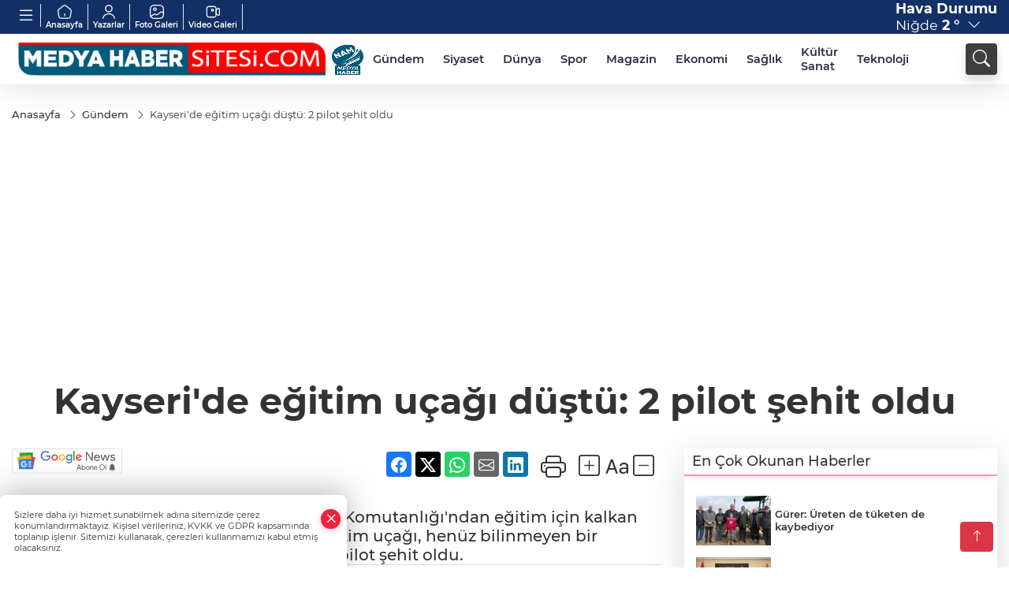

--- FILE ---
content_type: text/html
request_url: https://www.medyahabersitesi.com/gundem/kayseri-de-egitim-ucagi-dustu-2-pilot-sehit-oldu-239311
body_size: 24935
content:
<!DOCTYPE html>
<html lang="tr">

<head>
	<meta charset="utf-8">
	<meta content="ie=edge" http-equiv="x-ua-compatible">
	<meta content="width=device-width, initial-scale=1, shrink-to-fit=no" name="viewport">
	<link rel="canonical" href="https://www.medyahabersitesi.com/gundem/kayseri-de-egitim-ucagi-dustu-2-pilot-sehit-oldu-239311">
	<link rel="alternate" title="RSS" href="https://www.medyahabersitesi.com/rss" type="application/rss+xml"> 
	<meta name="robots" content="max-image-preview:large">
	<link rel="amphtml" href="https://www.medyahabersitesi.com/amp/gundem/kayseri-de-egitim-ucagi-dustu-2-pilot-sehit-oldu-239311">
	<meta property="og:title" content="Kayseri'de eğitim uçağı düştü: 2 pilot şehit oldu - Niğde Medya Haber - Haberler, Son Dakika ve Gündem Gelişmeleri, Sağlık, Ekonomi, Siyaset, Yerel, Ulusal ve Global Anlık Haberler">
	<meta name="title" content="Kayseri'de eğitim uçağı düştü: 2 pilot şehit oldu - Niğde Medya Haber - Haberler, Son Dakika ve Gündem Gelişmeleri, Sağlık, Ekonomi, Siyaset, Yerel, Ulusal ve Global Anlık Haberler">
	<meta name="datePublished" content="2024-06-04T10:11:00+0300">
	<meta name="dateModified" content="2024-06-04T10:11:00+0300">
	<meta name="articleSection" content="news">
	<meta name="articleAuthor" content="Haber Merkezi">
	<meta property="og:image" content="https://www.medyahabersitesi.com/cdn/2mA2Prg-W8m9fNrfuJ6V8vcg6qU=/1200x630/webp/2024/06/04/kayseri-de-egitim-ucagi-dustu-2-pilot-sehit-oldu-1717487855-795_large.webp">
	<meta property="og:image:width" content="1200">
    <meta property="og:image:height" content="630">
	<meta name="twitter:card" content="summary_large_image">
	<meta name="twitter:image" content="https://www.medyahabersitesi.com/cdn/2mA2Prg-W8m9fNrfuJ6V8vcg6qU=/1200x630/webp/2024/06/04/kayseri-de-egitim-ucagi-dustu-2-pilot-sehit-oldu-1717487855-795_large.webp">
	<link href="https://www.medyahabersitesi.com/static/2023/03/14/logos-kopya-1677501708-378.png" rel="icon" type="image/png">


	<link href="https://www.medyahabersitesi.com/assets/fonts/bs-icons.css" rel="preload" as="style" type="text/css">
	<link href="https://www.medyahabersitesi.com/assets/fonts/bs-icons.css" rel="stylesheet" type="text/css">

	<link href="https://www.medyahabersitesi.com/assets/css/base.min.css" rel="preload" as="style" type="text/css">
	<link href="https://www.medyahabersitesi.com/assets/css/base.min.css" rel="stylesheet" type="text/css">

	<link href="https://www.medyahabersitesi.com/assets/css/helper.min.css" rel="preload" as="style" type="text/css">
	<link href="https://www.medyahabersitesi.com/assets/css/helper.min.css" rel="stylesheet" type="text/css">
	
	<title>Kayseri'de eğitim uçağı düştü: 2 pilot şehit oldu - Niğde Medya Haber - Haberler, Son Dakika ve Gündem Gelişmeleri, Sağlık, Ekonomi, Siyaset, Yerel, Ulusal ve Global Anlık Haberler</title>
	<meta name="description" content="Kayseri'deki 12'nci Hava Ulaştırma Ana Üs Komutanlığı'ndan eğitim için kalkan Hava Kuvvetleri Komutanlığına ait bir eğitim uçağı, henüz bilinmeyen bir nedenle düştü. Düşen uçakta bulunan 2 pilot şehit oldu.">

	<link rel="preload" crossorigin="anonymous" as="font" type="font/woff2" href="https://www.medyahabersitesi.com/assets/fonts/montserrat/JTURjIg1_i6t8kCHKm45_bZF3gfD_u50.woff2">
	<link rel="preload" crossorigin="anonymous" as="font" type="font/woff2" href="https://www.medyahabersitesi.com/assets/fonts/montserrat/JTURjIg1_i6t8kCHKm45_bZF3gnD_g.woff2">
	<link rel="preload" crossorigin="anonymous" as="font" type="font/woff2" href="https://www.medyahabersitesi.com/assets/fonts/montserrat/JTURjIg1_i6t8kCHKm45_dJE3gfD_u50.woff2">
	<link rel="preload" crossorigin="anonymous" as="font" type="font/woff2" href="https://www.medyahabersitesi.com/assets/fonts/montserrat/JTURjIg1_i6t8kCHKm45_dJE3gnD_g.woff2">
	<link rel="preload" crossorigin="anonymous" as="font" type="font/woff2" href="https://www.medyahabersitesi.com/assets/fonts/montserrat/JTURjIg1_i6t8kCHKm45_ZpC3gfD_u50.woff2">
	<link rel="preload" crossorigin="anonymous" as="font" type="font/woff2" href="https://www.medyahabersitesi.com/assets/fonts/montserrat/JTURjIg1_i6t8kCHKm45_ZpC3gnD_g.woff2">
	<link rel="preload" crossorigin="anonymous" as="font" type="font/woff2" href="https://www.medyahabersitesi.com/assets/fonts/montserrat/JTUSjIg1_i6t8kCHKm459Wdhyzbi.woff2">
	<link rel="preload" crossorigin="anonymous" as="font" type="font/woff2" href="https://www.medyahabersitesi.com/assets/fonts/montserrat/JTUSjIg1_i6t8kCHKm459Wlhyw.woff2">
	<link href="https://www.medyahabersitesi.com/assets/fonts/montserrat/fonts.min.css" rel="stylesheet">

	<script>
		function onError() {
			this.onerror = null;
			for(var i = 0; i < this.parentNode.children.length - 1; i++) {
			this.parentNode.children[i].srcset = this.src;
			}
		}
	</script>

	
	
		<script>!function(){var t=document.createElement("script");t.setAttribute("src",'https://cdn.p.analitik.bik.gov.tr/tracker'+(typeof Intl!=="undefined"?(typeof (Intl||"").PluralRules!=="undefined"?'1':typeof Promise!=="undefined"?'2':typeof MutationObserver!=='undefined'?'3':'4'):'4')+'.js'),t.setAttribute("data-website-id","cf88cc77-456d-4e22-a617-7a28ce197f32"),t.setAttribute("data-host-url",'//cf88cc77-456d-4e22-a617-7a28ce197f32.collector.p.analitik.bik.gov.tr'),document.head.appendChild(t)}();</script>
<!-- Google tag (gtag.js) -->
<script async src="https://www.googletagmanager.com/gtag/js?id=G-7PYRK421WK"></script>
<script>
  window.dataLayer = window.dataLayer || [];
  function gtag(){dataLayer.push(arguments);}
  gtag('js', new Date());

  gtag('config', 'G-7PYRK421WK');
</script>
<meta name="google-site-verification" content="trBUEZyee7gIbXyiQDk3Xu5XdBWrGr7EqUhGr-Os2pE">
<script>
  window.dataLayer = window.dataLayer || [];
  function gtag(){dataLayer.push(arguments);}
  gtag('js', new Date());

  gtag('config', 'G-7B5H05LPR9');
</script>

<!-- BrokodF5 -->
<head>
  <script>
    setInterval(function(){
      location.reload();
    }, 60000); // 60000 milisaniye = 60 saniye
  </script>
</head>
<!-- İmagebrok-->
<meta name="robots" content="max-image-preview:large" />


	<!-- Global site tag (gtag.js) - Google Analytics -->
	<script async src="https://www.googletagmanager.com/gtag/js?id=G-7B5H05LPR9"></script>
	<script>
	window.dataLayer = window.dataLayer || [];
	function gtag(){dataLayer.push(arguments);}
	gtag('js', new Date());
	var analyticsGA4Code = 'G-7B5H05LPR9';
	gtag('config', 'G-7B5H05LPR9');
	</script>

	<script type="application/ld+json">
		{"@context":"https://schema.org","@type":"NewsMediaOrganization","name":"Niğde Medya Haber - Haberler, Son Dakika ve Gündem Gelişmeleri, Sağlık, Ekonomi, Siyaset, Yerel, Ulusal ve Global Anlık Haberler","url":"https://www.medyahabersitesi.com","logo":{"@type":"ImageObject","url":"https://www.medyahabersitesi.com/static/2023/03/14/basliksiz-19-1677501941-68.png","width":160,"height":90},"sameAs":["https://www.facebook.com/medyahabersitesiajans/","https://twitter.com/medyahabersite ","https://instagram.com/medyahabersitesi?utm_medium=copy_link","https://www.youtube.com/channel/UCxjamN2an4mR4Sa4nkLunJQ"]}
	</script>

	<script type="application/ld+json">
		{"@context":"https://schema.org","@type":"WebPage","name":"Niğde Medya Haber - Haberler, Son Dakika ve Gündem Gelişmeleri, Sağlık, Ekonomi, Siyaset, Yerel, Ulusal ve Global Anlık Haberler","url":"https://www.medyahabersitesi.com","description":"Tarafsız, özgür, yenilikçi","breadcrumb":{"@type":"BreadcrumbList","itemListElement":[{"@type":"ListItem","position":1,"name":"Anasayfa","item":"https://www.medyahabersitesi.com"}]}}
	</script>

	<script type="application/ld+json">
		{"type":"siteInfo","name":"Niğde Medya Haber - Haberler, Son Dakika ve Gündem Gelişmeleri, Sağlık, Ekonomi, Siyaset, Yerel, Ulusal ve Global Anlık Haberler","url":"https://www.medyahabersitesi.com","description":"Tarafsız, özgür, yenilikçi","logo":"https://www.medyahabersitesi.com/static/2023/03/14/basliksiz-19-1677501708-403.png","socialMedia":{"facebookUrl":"https://www.facebook.com/medyahabersitesiajans/","twitterUrl":"https://twitter.com/medyahabersite ","webTvUrl":"","youtubeUrl":"https://www.youtube.com/channel/UCxjamN2an4mR4Sa4nkLunJQ","instagramUrl":"https://instagram.com/medyahabersitesi?utm_medium=copy_link"}}
	</script>
	
	<script type="application/ld+json">
		{"type":"analyticsGA4Code","analyticsGA4Code":"G-7B5H05LPR9"}
	</script>
</head>
<body
	 
	 style="background-color: #ffffff;" 
>


	<script>
		let refreshTime = "180";
	</script>

<script>
	if(typeof refreshTime !== 'undefined') {
		setTimeout(function(){
			window.location.reload(1);
		}, refreshTime * 1000);
	}
</script>


	<div class="page"> 
		  <style>
.header7 .smallmenu img{display:block;margin:0 auto;filter:brightness(0) invert(1);}
.header7 .smallmenu i{display:block;margin:0 auto;filter:brightness(0) invert(1);}
.header7 .mid-header{padding:3px 0;}
.header7 .top-header{background:#133066;height:43px;}
.header7 .main-menu{display:block;margin-right:60px;}
.header7 .main-menu ul{display:flex; align-items: center;}
.header7 .main-menu a{padding:10px 12px;display:block;color:#2B2D42;font-weight:600;font-size:.825em;position:relative;}
.header7 .main-menu a:hover{color:#4a515d;}
.header7 .main-menu a:before{content:"";position:absolute;width:100%;height:0%;top:0;bottom:0;right:0;left:auto;transition:all .2s ease;border-bottom:3px solid #4a515d;opacity:0;}
.header7 .main-menu .sub-menu ul{position:absolute;background:#fff;z-index:30;top:130%;left:0;right:0;padding:12px;display:block;box-shadow:0 44px 48px #00000047;border-radius:0 0 6px 6px;opacity:0;visibility:hidden;transition:.1s;min-width:200px;}
.header7 .main-menu .sub-menu:hover ul{visibility:visible;opacity:1;top:95%;}
.header7 .main-menu .sub-menu ul a:hover:before{display:none;}
.header7 .main-menu .sub-menu ul a{font-weight:500;color:#666;}
.header7 .main-menu .sub-menu ul a:hover{color:#000;padding-left:16px;}
.header7 .main-menu .sub-menu{position:relative;}
.header7 .main-menu .sub-menu li:not(:last-child){border-bottom:1px solid #efefef;}
.mobile-act{font-size:2rem;color:#ffffff;background:#3e3e3e;width:40px;height:40px;display:block;text-align:center;border-radius:11px;box-shadow:0 7px 11px #3e3e3e2e;line-height:40px;}
.mobile-act:hover,.mobile-act:active,.mobile-act:focus{color:#fff;}
.header7 .searchbox-icon,.header7 .searchbox-submit{background:#3e3e3e;box-shadow:0 7px 11px #3e3e3e2e;}
.header7 .searchbox .ovhid{position:absolute;display:none;right:0;top:100%;width:100%;max-width:320px;transition:.7s;z-index:90;padding:10px;background:#fff;border-radius:4px;box-shadow:0 7px 11px #3e3e3e2e}
.header7 .searchbox{position:unset;width:auto;}
.header7 .searchbox.searchbox-open .ovhid{display:block;}
.header7 .searchbox-input{padding:8px;}
.header7 .searchbox-icon,.header7 .searchbox-submit{position:unset;}
.header7 .weather{color:#fff;}
.header7 .smallmenu{display:flex;}
.header7 .smallmenu a{font-size:10px;text-align:center;padding:0 6px;display:block;border-right:1px solid #e8e8e8;font-weight:600;color:#fff;}
.header7 .smallmenu a:hover{color:#97bbff;}
.header7 .smallmenu a i{font-size:24px;display:block;}
.header7 .mobile-menu{background:#3e3e3e;}
.header7 .mobile-menu a{color:#d6d6d6;}
.header7 .mobile-menu li{border-bottom:1px solid #505050;}
.header7 .mobile-menu .menulist .sub-menu u{color:#d6d6d6;}
.header7 .mobile-menu .topmenu a{border-right:1px solid #505050;border-bottom:1px solid #505050;}
.header7 .mobile-menu .menulist >ul>li ul{background:#3e3e3e;}
.header7 .mobile-menu .menulist .menu-back{color:#d6d6d6;}
.header7 .mobile-menu .menulist .menu-back:before{border-color:#d6d6d6;}
.mid-header{position:relative;}
.hovermenu{position:absolute;width:100%;background:rgba(0,0,0,.93);top:0;left:0;z-index:80;visibility:hidden;top:-15%;opacity:0;transition-duration:0.4s;transition-timing-function:cubic-bezier(0.5,0.01,0,1);backdrop-filter:blur(6px);}
.hovermenu.active{visibility:visible;top:0;opacity:1;}
.hovermenu a{color:#f8f8f8;}
.hovermenu .logo img{max-height:unset;}
.closehover{background:none;border:0;color:#fff;}
.leftblock,.rightblock{width:100%;height:100%;}
.leftblock{background:#1a1a1a;padding:15px;}
.rightblock{padding:30px;}
.allmenus{display:flex;flex-wrap:wrap;}
.allmenus > li{width:33%;margin-bottom:15px;}
.allmenus .title{color:#fff;font-size:20px;font-weight:600;margin-bottom:15px;display:block;}
.allmenus a{color:#ddd;display:block;padding:4px 0;font-size:18px;}
.allmenus a:hover{color:#97bbff;padding-left:3px;}
.hovermenu .bigtitle{color:#787878;font-size:19px;padding:6px 0;display:block;margin:12px 0;border-bottom:2px solid #424242;border-top:2px solid #424242;font-weight:800;}
.social-box a{display:block;width:100%;padding:8px;border-radius:6px;margin-bottom:4px;font-size:16px;font-weight:500;}
.social-box .facebook{background:linear-gradient(to left,#1877f2,#3b5998);}
.social-box .twitter { background: linear-gradient(to left, #000000, #333333); }
.social-box .instagram{background:linear-gradient(45deg,#f09433 0%,#e6683c 25%,#dc2743 50%,#cc2366 75%,#bc1888 100%);}
.social-box .linkedin{background:linear-gradient(to left,#0a66c2,#3b5998);}
.social-box .youtube{background:linear-gradient(to left,#ee1d52,#ff0000);}
.social-box .webtv{background:linear-gradient(to left,#1d2c49,#0b1d3b);}
.social-box .webtv img{filter:brightness(0) invert(1);}
.social-box a:hover{padding-left:20px;}
.app-box a{margin-bottom:10px;display:block}
.largemenu.opened i.bi-list:before,.menuender i:before{content:"\f659";font-size:16px;width:24px;height:20px;line-height:20px;top:-3px;position:relative;}
.hoverlay{position:fixed;width:100%;height:100%;top:100px;left:0;z-index:49;}
.menuender{position:absolute;color:#6c6c6c;right:10px;top:10px;cursor:pointer;border:2px solid #6c6c6c;display:inline-block;padding:6px;text-align:center;border-radius:8px;transition:.3s;}
.menuender:hover{color:#efefef;border-color:#efefef;}
.shortmenu a{display:flex;align-items:center;font-size:14px;padding:12px;background:#333;margin:0 0 5px;border-radius:12px;background:#1d2c66;background:-webkit-linear-gradient(to right,#1d2c49 0%,#3f6beb 100%);background:linear-gradient(to right,#1d2c49 0%,#3f6beb 100%);transition:.2s;background-size:250% 250%;}
.shortmenu i{font-size:28px;margin-right:10px;}
.shortmenu a:hover{background-position:105% 0;}
.hovermenu.white{background:rgba(235,235,235,.93);}
.hovermenu.white .leftblock{background:#ffffff;}
.hovermenu.white .allmenus .title,.hovermenu.white .allmenus a{color:#333;}
.hovermenu.white .bigtitle{border-color:#ddd;border-width:1px;font-weight:500;font-size:17px;}
.city-pop{position:absolute;background:#fff;z-index:10;padding:15px;box-shadow:-2px 6px 15px rgba(0,0,0,.15);border-radius:6px;display:none;top:100%;}
.city-pop input{border:1px solid #ddd;border-radius:4px;padding:6px;}
.city-pop a{color:#2B2D42;padding:4px 3px;display:block;}
.city-pop ul{max-height:150px;overflow:auto;margin:4px 0 0;}
.city-pop li:not(:last-child){border-bottom:1px solid #efefef;}
.city-pop ul::-webkit-scrollbar{width:6px;background-color:#F5F5F5;}
.city-pop ul::-webkit-scrollbar-thumb{background-color:#333;}
.city-pop ul::-webkit-scrollbar-track{-webkit-box-shadow:inset 0 0 6px rgb(0 0 0 / 30%);background-color:#F5F5F5;}
.mobile-menu .topmenu a img{display:block;filter:brightness(0) invert(1);margin:0 auto}
.fs-17{font-size: 17px !important;}
/* Mobile Fix Menu */
.mobile-fix-menu {
  background-color: #2B2D42 !important;
}
.mobile-fix-menu li a {
  color: #ffffff !important;
}
.mobile-fix-menu li a i {
  color: #ffffff !important;
}
</style>
<header class="header7">
    <div class="top-header d-none d-lg-block">
      <div class="container">
        <div class="d-flex flex-wrap align-items-center">
          <div class="mb1" style="margin-right:auto ;">
            <ul class="smallmenu">
              <li><a href="javascript:;" title="Menü" class="largemenu d-none d-lg-block"> <i class="bi bi-list"></i></a></li>
              <li><a href="/"><img src="https://www.medyahabersitesi.com/assets/images/ansayfa.svg" width="20" height="20" alt="Anasayfa" loading="lazy"> Anasayfa</a></li>
              <li><a href="/yazarlar"><img src="https://www.medyahabersitesi.com/assets/images/yazar.svg" width="20" height="20" alt="Yazarlar" loading="lazy"> Yazarlar</a></li>
              <li><a href="/galeriler"><img src="https://www.medyahabersitesi.com/assets/images/galeri.svg" width="20" height="20" alt="Foto Galeri" loading="lazy"> Foto Galeri</a></li>
              <li><a href="/videolar"><img src="https://www.medyahabersitesi.com/assets/images/videogaleri.svg" width="20" height="20" alt="Video Galeri" loading="lazy"> Video Galeri</a></li>
              
              
            </ul>
          </div>
          <div class="mb2 justify-content-end flex align-items-center relative">
            <div class="weather d-flex">
              <div class="icon">
                <i id="weatherIcon" class=""></i>
              </div>
              <div class="text">
                <b>Hava Durumu</b> 
                <br>
                <span class="popener" id="weatherDetail"> 
                </span>
              </div>
              <div class="city-pop" id="cityPop">
                <input type="text" id="citysearch" onkeyup="weatherCitiesSearch()" autocomplete="false" placeholder="Arama" title="Arama">
                <ul class="cities-list" id="citiesList">
                </ul>
              </div>
            </div>

          </div>
          <script>
            var weatherSelectedCity = '51';
          </script>
          <script>
	var weatherCities = false;
	var weatherData = {};
	function weatherGetter() {
		$.post('/get-weather-data', function(data) {
			var weatherCitiesList = '';
			
			for(var i in data) {
				weatherData[data[i].city_id] = data[i];
				weatherData[data[i].city_id]['lowerName'] = trLowercase(data[i].city_name);

				weatherCitiesList += '<li onclick="weatherChangeCity(' + data[i].city_id + ')"><a href="javascript:;">' + data[i].city_name + '</a></li>';
			}

			$('#citiesList').html(weatherCitiesList);

			weatherChangeCity(weatherSelectedCity);
		});
	}

	function weatherChangeCity(cityId) {
		if(cityId != weatherSelectedCity) {
			weatherSelectedCity = cityId;
		}
		if(typeof weatherData[cityId] !== 'undefined' && typeof weatherData[cityId].city_name !== 'undefined') {
			$('#weatherDetail').html('<span>' + weatherData[cityId].city_name + '</span>&nbsp;<b><span>' + Math.round(weatherData[cityId].temp) + ' &deg;</b>&nbsp;&nbsp;<i class="bi bi-chevron-down"></i>');
			$('#weatherIcon').attr('class', weatherIcon(weatherData[cityId].icon));
			$('#cityPop').hide();
		}
	}

	function weatherCitiesSearch() {
		var searchKey = trLowercase($('#citysearch').val());
		let filteredCities = [];
		for(var i in weatherData) {
			let cityName = weatherData[i].city_name.toLocaleLowerCase('tr');
			if(cityName.includes(searchKey.toLocaleLowerCase('tr'))) {
				filteredCities[weatherData[i].city_id] = weatherData[i].city_name;
			}
		}

		var weatherCitiesList = '';
		for (const key in filteredCities) {
			weatherCitiesList += '<li onclick="weatherChangeCity(' + key + ')"><a href="javascript:;">' + filteredCities[key] + '</a></li>';
		}
		
		$('#citiesList').html(weatherCitiesList);
	}

	function weatherIcon(type) {
		var shownIcon = 'bi bi-';
		if (type === '01d') {
			shownIcon += 'sun';
		}
		// 10d => hafif yağmur, Şiddetli Yağmur, orta yağmur,
		else if (type === '10d') {
			shownIcon += 'cloud-rain';
		}
		// 03d => parçalı az bulutlu,
		else if (type === '03d') {
			shownIcon += 'cloud-sun';
		}
		// 02d => az bulutlu,
		else if (type === '02d') {
			shownIcon += 'cloud';
		}
		// 04d => parçalı bulutlu, kapalı 
		else if (type === '04d') {
			shownIcon += 'clouds';
		}		
		else if (type === '13d') {
			shownIcon += 'cloud-snow';
		}

		return shownIcon;
	}
	
	var runFunctions = runFunctions || [];
	runFunctions.push('weatherGetter');
</script>
        </div>
      </div>
    </div>

    <div class="mid-header">
      <div class="container">
        <div class="d-flex justify-content-between align-items-center">
          <a class="backbtn" id="mobileBackButton" title="Geri Dön" href="javascript:;" onclick="window.history.back();" ><i class="bi bi-arrow-left"></i></a>
          <script>
  if(window.location.pathname === "/") {
    document.getElementById("mobileBackButton").style.display = "none";
  }else if(window.screen.width < 992){
    document.getElementById("mobileBackButton").style.display = "block";
  }else if(window.screen.width > 992 && window.location.pathname !== "/"){
    document.getElementById("mobileBackButton").style.display = "none";
  }
</script>
          <div class="logo" itemscope itemtype="https://schema.org/ImageObject">
              <a href="https://www.medyahabersitesi.com">
                <img src="https://www.medyahabersitesi.com/static/2023/03/14/basliksiz-19-1677501941-68.png" alt="Niğde Medya Haber - Haberler, Son Dakika ve Gündem Gelişmeleri, Sağlık, Ekonomi, Siyaset, Yerel, Ulusal ve Global Anlık Haberler" loading="lazy" width="160" height="90">
              </a>
              <script>
                let mobileHeaderLogo = 'https://www.medyahabersitesi.com/static/2023/03/14/basliksiz-19-1677501708-403.png';
                let headerLogo = 'https://www.medyahabersitesi.com/static/2023/03/14/basliksiz-19-1677501941-68.png';
              </script>
              <script>
  var haderMobileCheck = false;
  (function (a) {
    if (
      /(android|bb\d+|meego).+mobile|avantgo|bada\/|blackberry|blazer|compal|elaine|fennec|hiptop|iemobile|ip(hone|od)|iris|kindle|lge |maemo|midp|mmp|mobile.+firefox|netfront|opera m(ob|in)i|palm( os)?|phone|p(ixi|re)\/|plucker|pocket|psp|series(4|6)0|symbian|treo|up\.(browser|link)|vodafone|wap|windows ce|xda|xiino/i
      .test(a) ||
      /1207|6310|6590|3gso|4thp|50[1-6]i|770s|802s|a wa|abac|ac(er|oo|s\-)|ai(ko|rn)|al(av|ca|co)|amoi|an(ex|ny|yw)|aptu|ar(ch|go)|as(te|us)|attw|au(di|\-m|r |s )|avan|be(ck|ll|nq)|bi(lb|rd)|bl(ac|az)|br(e|v)w|bumb|bw\-(n|u)|c55\/|capi|ccwa|cdm\-|cell|chtm|cldc|cmd\-|co(mp|nd)|craw|da(it|ll|ng)|dbte|dc\-s|devi|dica|dmob|do(c|p)o|ds(12|\-d)|el(49|ai)|em(l2|ul)|er(ic|k0)|esl8|ez([4-7]0|os|wa|ze)|fetc|fly(\-|_)|g1 u|g560|gene|gf\-5|g\-mo|go(\.w|od)|gr(ad|un)|haie|hcit|hd\-(m|p|t)|hei\-|hi(pt|ta)|hp( i|ip)|hs\-c|ht(c(\-| |_|a|g|p|s|t)|tp)|hu(aw|tc)|i\-(20|go|ma)|i230|iac( |\-|\/)|ibro|idea|ig01|ikom|im1k|inno|ipaq|iris|ja(t|v)a|jbro|jemu|jigs|kddi|keji|kgt( |\/)|klon|kpt |kwc\-|kyo(c|k)|le(no|xi)|lg( g|\/(k|l|u)|50|54|\-[a-w])|libw|lynx|m1\-w|m3ga|m50\/|ma(te|ui|xo)|mc(01|21|ca)|m\-cr|me(rc|ri)|mi(o8|oa|ts)|mmef|mo(01|02|bi|de|do|t(\-| |o|v)|zz)|mt(50|p1|v )|mwbp|mywa|n10[0-2]|n20[2-3]|n30(0|2)|n50(0|2|5)|n7(0(0|1)|10)|ne((c|m)\-|on|tf|wf|wg|wt)|nok(6|i)|nzph|o2im|op(ti|wv)|oran|owg1|p800|pan(a|d|t)|pdxg|pg(13|\-([1-8]|c))|phil|pire|pl(ay|uc)|pn\-2|po(ck|rt|se)|prox|psio|pt\-g|qa\-a|qc(07|12|21|32|60|\-[2-7]|i\-)|qtek|r380|r600|raks|rim9|ro(ve|zo)|s55\/|sa(ge|ma|mm|ms|ny|va)|sc(01|h\-|oo|p\-)|sdk\/|se(c(\-|0|1)|47|mc|nd|ri)|sgh\-|shar|sie(\-|m)|sk\-0|sl(45|id)|sm(al|ar|b3|it|t5)|so(ft|ny)|sp(01|h\-|v\-|v )|sy(01|mb)|t2(18|50)|t6(00|10|18)|ta(gt|lk)|tcl\-|tdg\-|tel(i|m)|tim\-|t\-mo|to(pl|sh)|ts(70|m\-|m3|m5)|tx\-9|up(\.b|g1|si)|utst|v400|v750|veri|vi(rg|te)|vk(40|5[0-3]|\-v)|vm40|voda|vulc|vx(52|53|60|61|70|80|81|83|85|98)|w3c(\-| )|webc|whit|wi(g |nc|nw)|wmlb|wonu|x700|yas\-|your|zeto|zte\-/i
      .test(a.substr(0, 4))) haderMobileCheck = true;
  })(navigator.userAgent || navigator.vendor || window.opera);

  if (typeof mobileHeaderLogo !== 'undefined') {
    var img = document.querySelector('.logo img');

    if (haderMobileCheck && mobileHeaderLogo !== '') {
      img.src = mobileHeaderLogo;
    } else if (mobileHeaderLogo !== '') {
      img.src = headerLogo;
    }
  }
  
  if (typeof siteMobileFooterLogo !== 'undefined') {
    var img = document.querySelector('#logoFooter img');
    if (haderMobileCheck && siteMobileFooterLogo !== '') {
      img.src = siteMobileFooterLogo;
    } else if (siteMobileFooterLogo !== '') {
      img.src = footerLogo;
    }
  }
</script>
          </div>
  
          <div class="relative justify-content-between align-items-center d-none d-lg-flex">
            <nav class="main-menu">
              <ul class="align-items-center">
                <li class="d-none d-lg-block">
                   <a style="padding: 0;" href="/"><img style="max-height: 40px; max-width: 40px; " src="https://www.medyahabersitesi.com/static/2023/03/14/logos-kopya-1677501708-378.png" alt="Ana Sayfa"></a>
                </li>
                  <li >
                    <a href="https://www.medyahabersitesi.com/gundem" title="Gündem" target="_blank">
                      Gündem
                    </a>
                  </li>
                  <li >
                    <a href="https://www.medyahabersitesi.com/siyaset" title="Siyaset" target="_blank">
                      Siyaset
                    </a>
                  </li>
                  <li >
                    <a href="https://www.medyahabersitesi.com/dunya" title="Dünya" target="_blank">
                      Dünya
                    </a>
                  </li>
                  <li class="sub-menu">
                    <a href="https://www.medyahabersitesi.com/spor" title="Spor" target="_blank">
                      Spor
                    </a>
                      <ul>
                        <li>
                          <a href="/haber/spor-235/besiktas-258" title="BEŞİKTAŞ" target="_blank">
                            BEŞİKTAŞ
                          </a>
                        </li>
                        <li>
                          <a href="/haber/spor-235/fenerbahce-259" title="FENERBAHÇE" target="_blank">
                            FENERBAHÇE
                          </a>
                        </li>
                        <li>
                          <a href="/haber/spor-235/galatasaray-260" title="GALATASARAY" target="_blank">
                            GALATASARAY
                          </a>
                        </li>
                        <li>
                          <a href="/haber/spor-235/trabzonspor-261" title="TRABZONSPOR" target="_blank">
                            TRABZONSPOR
                          </a>
                        </li>
                        <li>
                          <a href="/haber/spor-235/bursaspor-262" title="BURSASPOR" target="_blank">
                            BURSASPOR
                          </a>
                        </li>
                      </ul>
                  </li>
                  <li >
                    <a href="https://www.medyahabersitesi.com/magazin" title="Magazin" target="_blank">
                      Magazin
                    </a>
                  </li>
                  <li >
                    <a href="https://www.medyahabersitesi.com/ekonomi" title="Ekonomi" target="_blank">
                      Ekonomi
                    </a>
                  </li>
                  <li >
                    <a href="https://www.medyahabersitesi.com/saglik" title="Sağlık" target="_blank">
                      Sağlık
                    </a>
                  </li>
                  <li >
                    <a href="https://www.medyahabersitesi.com/kultur-sanat" title="Kültür Sanat" target="_blank">
                      Kültür Sanat
                    </a>
                  </li>
                  <li >
                    <a href="https://www.medyahabersitesi.com/teknoloji" title="Teknoloji" target="_blank">
                      Teknoloji
                    </a>
                  </li>
              </ul>
            </nav>
            <script type="application/ld+json">
              {"type":"menu","menu":[{"title":"Gündem","link":"https://www.medyahabersitesi.com/gundem","hasSubItems":false,"subItems":[]},{"title":"Siyaset","link":"https://www.medyahabersitesi.com/siyaset","hasSubItems":false,"subItems":[]},{"title":"Dünya","link":"https://www.medyahabersitesi.com/dunya","hasSubItems":false,"subItems":[]},{"title":"Spor","link":"https://www.medyahabersitesi.com/spor","hasSubItems":true,"subItems":[{"title":"BEŞİKTAŞ","link":"/haber/spor-235/besiktas-258"},{"title":"FENERBAHÇE","link":"/haber/spor-235/fenerbahce-259"},{"title":"GALATASARAY","link":"/haber/spor-235/galatasaray-260"},{"title":"TRABZONSPOR","link":"/haber/spor-235/trabzonspor-261"},{"title":"BURSASPOR","link":"/haber/spor-235/bursaspor-262"}]},{"title":"Magazin","link":"https://www.medyahabersitesi.com/magazin","hasSubItems":false,"subItems":[]},{"title":"Ekonomi","link":"https://www.medyahabersitesi.com/ekonomi","hasSubItems":false,"subItems":[]},{"title":"Sağlık","link":"https://www.medyahabersitesi.com/saglik","hasSubItems":false,"subItems":[]},{"title":"Kültür Sanat","link":"https://www.medyahabersitesi.com/kultur-sanat","hasSubItems":false,"subItems":[]},{"title":"Teknoloji","link":"https://www.medyahabersitesi.com/teknoloji","hasSubItems":false,"subItems":[]}]}
            </script>
  
            <form class="searchbox" action="/arama" method="get">
                <div class="ovhid">
                    <input type="text" id="searchbox-kind" name="tur" class="searchbox-kind d-none" value="1" onkeypress="removeScriptTagsInputs()">
                    <input type="text" id="searchbox-date" name="tarih" class="searchbox-date d-none" onkeypress="removeScriptTagsInputs()">
                    <input type="search" placeholder="Aramak istediğiniz kelimeyi yazın..." name="ara" class="searchbox-input" onkeypress="removeScriptTagsInputs()">
                    <input type="text" name="from" class="searchbox-where d-none" value="header" onkeypress="removeScriptTagsInputs()">
                </div>
                <button type="submit" class="d-none searchbox-submit" onclick="removeScriptTagsInputs()"><i class=" bi bi-search" aria-hidden="true"></i></button>
                <span class="searchbox-icon"><i class=" bi bi-search" aria-hidden="true"></i></span>
            </form>
          </div>
  
          <div class="tool d-flex d-lg-none vt-center">
            <a class="mobile-act" href="javascript:;" title="Menu"><i class="gg-menu"></i></a>
          </div>
      </div>
    </div>
  
    <div class="hovermenu">
      <span class="menuender">
        <i class="bi bi-x"></i>
      </span>
      <div class="container">
        <div class="row">
          <div class="col-lg-3">
            <div class="leftblock">
              <div class="logo" itemscope itemtype="https://schema.org/ImageObject">
                <a href="https://www.medyahabersitesi.com">
                  <img src="https://www.medyahabersitesi.com/static/2023/03/14/basliksiz-19-1677501941-68.png" alt="logo" loading="lazy" width="160" height="90">
                </a>
              </div>
              <div class="social-box">
                <span class="bigtitle">Bizi Takip Edin!</span>
                  <a href="https://www.facebook.com/medyahabersitesiajans/" target="_blank" class="facebook" title="Facebook"><i class="bi bi-facebook"></i>Facebook </a> 
                  <a href="https://twitter.com/medyahabersite " target="_blank" class="twitter" title="X"><i class="bi bi-twitter-x"></i>x.com </a>
                  <a href="https://instagram.com/medyahabersitesi?utm_medium=copy_link" target="_blank" class="instagram" title="Instagram"><i class="bi bi-instagram"></i>Instagram </a>
                  
                  <a href="https://www.youtube.com/channel/UCxjamN2an4mR4Sa4nkLunJQ" target="_blank" class="youtube" title="Youtube"><i class="bi bi-youtube"></i>Youtube </a>
                  
              </div>
            </div>
          </div>
          <div class="col-lg-6">
            <div class="rightblock">
              <ul class="allmenus">
                  <li>
                    <span class="title">Haberler</span>
                    <ul>
                        <li>
                          <a href="https://www.medyahabersitesi.com/tum-haberler" title="Haberler">Tüm Haberler</a>
                        </li>
                        <li>
                          <a href="https://www.medyahabersitesi.com/gundem" title="Haberler">Gündem</a>
                        </li>
                        <li>
                          <a href="https://www.medyahabersitesi.com/dunya" title="Haberler">Dünya</a>
                        </li>
                        <li>
                          <a href="https://www.medyahabersitesi.com/ekonomi" title="Haberler">Ekonomi</a>
                        </li>
                        <li>
                          <a href="https://www.medyahabersitesi.com/spor" title="Haberler">Spor</a>
                        </li>
                        <li>
                          <a href="https://www.medyahabersitesi.com/magazin" title="Haberler">Magazin</a>
                        </li>
                        <li>
                          <a href="https://www.medyahabersitesi.com/roportajlar" title="Haberler">Ropörtajlar</a>
                        </li>
                        <li>
                          <a href="https://www.medyahabersitesi.com/siyaset" title="Haberler">Siyaset</a>
                        </li>
                        <li>
                          <a href="https://www.medyahabersitesi.com/saglik" title="Haberler">Sağlık</a>
                        </li>
                        <li>
                          <a href="https://www.medyahabersitesi.com/teknoloji" title="Haberler">Teknoloji</a>
                        </li>
                        <li>
                          <a href="https://www.medyahabersitesi.com/kultur-sanat" title="Haberler">Kültür Sanat</a>
                        </li>
                        <li>
                          <a href="https://www.medyahabersitesi.com/nigde" title="Haberler">Niğde</a>
                        </li>
                    </ul>
                  </li>
                  <li>
                    <span class="title">Foto Galeri</span>
                    <ul>
                        <li>
                          <a href="https://www.medyahabersitesi.com/galeriler/yasam-galerileri-250" title="Fotoğraflar">Yaşam Galerileri</a>
                        </li>

                        <li>
                          <a href="https://www.medyahabersitesi.com/galeriler/spor-galerileri-251" title="Fotoğraflar">Spor Galerileri</a>
                        </li>

                        <li>
                          <a href="https://www.medyahabersitesi.com/galeriler/araba-galerileri-252" title="Fotoğraflar">Araba Galerileri</a>
                        </li>

                        <li>
                          <a href="https://www.medyahabersitesi.com/galeriler/unlu-galerileri-253" title="Fotoğraflar">Ünlü Galerileri</a>
                        </li>

                        <li>
                          <a href="https://www.medyahabersitesi.com/galeriler/seyehat-galerileri-254" title="Fotoğraflar">Seyahat Galerileri</a>
                        </li>

                        <li>
                          <a href="https://www.medyahabersitesi.com/galeriler/magazin-galerileri-255" title="Fotoğraflar">Magazin Galerileri</a>
                        </li>
                    </ul>
                  </li>
                  <li>
                    <span class="title">Video Galeri</span>
                    <ul>
                        <li>
                          <a href="https://www.medyahabersitesi.com/videolar/spor-videolari-237" title="Videolar">Spor Videoları</a>
                        </li>

                        <li>
                          <a href="https://www.medyahabersitesi.com/videolar/teknoloji-videolari-238" title="Videolar">Teknoloji Videoları</a>
                        </li>

                        <li>
                          <a href="https://www.medyahabersitesi.com/videolar/gundem-videolari-239" title="Videolar">Gündem Videoları</a>
                        </li>

                        <li>
                          <a href="https://www.medyahabersitesi.com/videolar/yasam-videolari-240" title="Videolar">Yaşam Videoları</a>
                        </li>

                        <li>
                          <a href="https://www.medyahabersitesi.com/videolar/saglik-videolari-241" title="Videolar">Sağlık Videoları</a>
                        </li>

                        <li>
                          <a href="https://www.medyahabersitesi.com/videolar/bursa-videolari-256" title="Videolar">Bursa Videoları</a>
                        </li>
                    </ul>
                  </li>
              </ul>
            </div>
          </div>
          <div class="col-lg-3">
            <div class="leftblock">
              <span class="bigtitle">Hızlı Menü</span>
              <ul class="shortmenu">
                <li>
                  <a href="/yazarlar" title="Yazarlar">
                    <i class="bi bi-people-fill"></i>Yazarlar </a>
                </li>
                <li>
                  <a href="/galeriler" title="Foto Galeri">
                    <i class="bi bi-image-fill"></i>
                    Foto Galeri
                  </a>
                </li>
                <li>
                  <a href="/videolar" title="Video Galeri">
                    <i class="bi bi-camera-video-fill"></i> 
                    Video Galeri
                  </a>
                <li>
                  <a href="/gazeteler" title="Gazeteler">
                    <i class="bi bi-newspaper"></i>Gazeteler </a>
                </li>
                <li>
                  <a href="/yayinlarimiz" title="Yayınlar">
                    <i class="bi bi-file-earmark-text-fill"></i>Yayınlar </a>
                </li>
                
                
                <li>
                  <a href="/nobetci-eczaneler" title="Nöbetçi Eczaneler">
                    <i class="bi bi-bag-plus-fill"></i>Nöbetçi Eczaneler </a>
                </li>
              </ul>
            </div>
          </div>
        </div>
      </div>
    </div>
    <script>
  // mobile drag-drop refresh script finished
  function initMegaMenu() {
    var el = $('.largemenu'); 
    var fel = $('.hovermenu');
    el.on("click", function(){
      toggleMegaMenu();
    }); 
    $("body").delegate(".hoverlay, .menuender","click",function(){
            el.removeClass("opened")
          $(".hovermenu.active").removeClass("active");
          $(".hoverlay").remove();
    })
  }
  var runFunctions = runFunctions || [];
	runFunctions.push('initMegaMenu');

  function toggleMegaMenu() {
    var el = $('.largemenu'); 
    var fel = $('.hovermenu');
    if(el.hasClass("opened")){
            el.removeClass("opened");
            fel.toggleClass('active');
            $(".hoverlay").remove();
        }else{
            el.addClass("opened")
            fel.toggleClass('active')
        }
  }
  
</script>
  
      <div class="mobile-menu">
        <div class="topmenu">
            <a href="/"><img src="https://www.medyahabersitesi.com/assets/images/ansayfa.svg" width="20" height="20" alt="Anasayfa" loading="lazy"> Anasayfa</a>
            <a href="/yazarlar"><img src="https://www.medyahabersitesi.com/assets/images/yazar.svg" width="20" height="20" alt="Yazarlar" loading="lazy"> Yazarlar</a>
            <a href="/galeriler"><img src="https://www.medyahabersitesi.com/assets/images/galeri.svg" width="20" height="20" alt="Foto Galeri" loading="lazy"> Foto Galeri</a>
            <a href="/videolar"><img src="https://www.medyahabersitesi.com/assets/images/videogaleri.svg" width="20" height="20" alt="Video Galeri" loading="lazy"> Video Galeri</a>
        </div>
        <div class="menulist"></div>

        <ul>
          
          
        </ul>

        <ul>
  <li><a href="/kunye" title="Künye" target="_blank">Künye</a></li>
  <li><a href="/iletisim" title="İletişim" target="_blank">İletişim</a></li>
</ul>
        <div class="social-media">
            <a href="https://www.facebook.com/medyahabersitesiajans/" target="_blank" title="Facebook"><i class="bi bi-facebook"></i></a>
            <a href="https://twitter.com/medyahabersite " target="_blank" title="X"><i class="bi bi-twitter-x"></i></a>
            <a href="https://instagram.com/medyahabersitesi?utm_medium=copy_link" target="_blank" title="Instagram"><i class="bi bi-instagram"></i></a>
            
            <a href="https://www.youtube.com/channel/UCxjamN2an4mR4Sa4nkLunJQ" target="_blank" title="Youtube"><i class="bi bi-youtube"></i></a>
            
        </div>
      </div>

</header>
  
<div class="mobile-fix-menu d-none">
    <ul>
        <li><a href="https://www.medyahabersitesi.com"><i class="bi bi-house"></i><span>Anasayfa</span></a></li>
        <li><a href="javascript:;" onclick="openSearch()"><i class="bi bi-search"></i><span>Haber Ara</span></a></li>
        <li><a href="https://www.medyahabersitesi.com/yazarlar"><i class="bi bi-people"></i><span>Yazarlar</span></a></li>
            <li><a href="https://api.whatsapp.com/send?phone=905075441088" title="Whatsapp İhbar Hattı" target="_blank"> <i class="bi bi-whatsapp"></i> <span>İhbar Hattı</span></a></li>
    </ul>
</div>
  
<div class="search-overlay dropsearch">
    <a href="javascript:;" class="closesearch" onclick="closeSearch()"> <i class="bi bi-x"></i></a>
    <div class="overlay-content">
        <form role="search" action="/arama" method="GET">
          <div class="form-zone">
            <input class="form-control searchbox-input" type="search" name="ara" id="newsSearch" placeholder="Aradığınız haberi buraya yazın">
            <button class="inline-b" type="submit" onclick="removeScriptTagsInputs()"><i class="bi bi-search"></i></button>
          </div>
        </form>
    </div>
</div>
<script>
    var headerLogoValue = "https://www.medyahabersitesi.com/static/2023/03/14/basliksiz-19-1677501941-68.png";
    var siteTitleValue = "Niğde Medya Haber - Haberler, Son Dakika ve Gündem Gelişmeleri, Sağlık, Ekonomi, Siyaset, Yerel, Ulusal ve Global Anlık Haberler";
    var brandUrl = "https://www.medyahabersitesi.com";
</script>
<script>
    function removeScriptTagsInputs(e) {
        if(!mainMobileCheck()){
            $("#searchbox-kind").val($('<textarea/>').html($("#searchbox-kind").val()).text().toString().replace( /(<([^>]+)>)/ig, '').replace("alert","").replace("(","").replace(")",""));
            $("#searchbox-date").val($('<textarea/>').html($("#searchbox-date").val()).text().toString().replace( /(<([^>]+)>)/ig, '').replace("alert","").replace("(","").replace(")",""));
            $(".searchbox-input").val($('<textarea/>').html($(".searchbox-input").val()).text().toString().replace( /(<([^>]+)>)/ig, '').replace("alert","").replace("(","").replace(")",""));
        }else{
            $(".form-zone #searchbox-kind").val($('<textarea/>').html($(".form-zone #searchbox-kind").val()).text().toString().replace( /(<([^>]+)>)/ig, '').replace("alert","").replace("(","").replace(")",""));
            $(".form-zone #searchbox-date").val($('<textarea/>').html($(".form-zone #searchbox-date").val()).text().toString().replace( /(<([^>]+)>)/ig, '').replace("alert","").replace("(","").replace(")",""));
            $(".form-zone .searchbox-input").val($('<textarea/>').html($(".form-zone .searchbox-input").val()).text().toString().replace( /(<([^>]+)>)/ig, '').replace("alert","").replace("(","").replace(")",""));
        }
    }

    function setDateForSearch() {
        var endDate = new Date();
        var startDate = new Date();
        startDate.setMonth(startDate.getMonth() - 1);

        var endDay = ("0" + endDate.getDate()).slice(-2);
        var endMonth = ("0" + (endDate.getMonth() + 1)).slice(-2);
        var startDay = ("0" + startDate.getDate()).slice(-2);
        var startMonth = ("0" + (startDate.getMonth() + 1)).slice(-2);

        var dateRange =
            startDate.getFullYear() + "-" + startMonth + "-" + startDay +
            "-" +
            endDate.getFullYear() + "-" + endMonth + "-" + endDay;

        $('#searchbox-date').val(dateRange);
    }


    var runFunctions = runFunctions || [];
    runFunctions.push('setDateForSearch');
</script>

  <script type="application/ld+json">
    {"@context":"http://schema.org","@type":"WebSite","name":"Niğde Medya Haber - Haberler, Son Dakika ve Gündem Gelişmeleri, Sağlık, Ekonomi, Siyaset, Yerel, Ulusal ve Global Anlık Haberler","description":"Tarafsız, özgür, yenilikçi","url":"https://www.medyahabersitesi.com","potentialAction":{"@type":"SearchAction","target":"https://www.medyahabersitesi.com/arama?tur=1&ara={search_term}","query-input":"required name=search_term"}}
  </script>

 
		<div class="refresher"> 
			
<section class=" " style=" ">
    <div class="container">
        <div class="row ">
            <div class="col-lg-12 ">
                    <style> 
  .breadcrumb{padding:0px;background:transparent;font-size:13px;}
  .breadcrumb ul{display:flex;}
  .breadcrumb li:not(:last-child)::after{content:"\f285";font-family:bootstrap-icons !important;position:relative;margin:0 5px;top:2px;font-size:13px;}
  .breadcrumb a{font-weight:500;}
  @media(max-width:520px){.breadcrumb li:last-child{width:min-content;}}
  .darkMode .breadcrumb .el-1{ color: #b0b2c5}
  </style>
  
  <ul class="breadcrumb" itemscope itemtype="https://schema.org/BreadcrumbList">
  
    <li itemprop="itemListElement" itemscope itemtype="https://schema.org/ListItem">
      <a href="https://www.medyahabersitesi.com" itemprop="item">
        <span itemprop="name">Anasayfa</span>
      </a>
      <meta itemprop="position" content="1">
    </li>
  
  
  
          <li itemprop="itemListElement" itemscope itemtype="https://schema.org/ListItem">
            <a href="/gundem" itemprop="item">
               <span itemprop="name">Gündem</span>
            </a>
            <meta itemprop="position" content="2">
          </li>
        
        
  
        
          <li itemprop="itemListElement" itemscope itemtype="https://schema.org/ListItem">
            <span class="el-1" itemprop="name">Kayseri&#39;de eğitim uçağı düştü: 2 pilot şehit oldu</span>
            <meta itemprop="position" content="3">
          </li>
        
  
  
  </ul>
            </div>
        </div>
    </div>
</section>



<section class="      news-detail-1 mb-30 news-detail-1 pt-20 mb-30 news-detail-1 pt-20 mb-30 " style=" ">
    <div class="container">
        <div class="row ">
            <div class="col-lg-12 ">
                    <style> /* news detail 1 */
.editor-block{font-size:13px;margin:0 0 15px;border-bottom:1px solid #ddd;padding:5px 0;border-top:1px solid #ddd;}
.editor-block .editorname{margin-right:15px;font-weight:600;}
.news-detail-1{padding-top: 0px;}
.news-detail-1,.news-detail-2{font-size:20px;}
.news-detail-1 p,.news-detail-2 p{margin:15px 0;}
.news-detail-1 h1,.news-detail-2 h1{font-size:46px;text-align:center;line-height:60px;font-weight:700;margin-bottom:30px;}
.viewedit{display:flex;align-items:center;justify-content:flex-end;padding:0 0 15px;margin:0 0 15px;}
.viewedit > span{margin:0 8px;}
.viewedit > span i{vertical-align:middle;}
.print{font-size:32px;}
.textsizer i{font-size:27px;cursor:pointer;}
.textsizer i.bi-type{font-size:32px;cursor:unset;}
.viewedit .share a{color:#fff;width:32px;height:32px;line-height:32px;border-radius:4px;display:inline-block;text-align:center;margin-bottom:5px;}
.viewedit .share a:nth-child(1){background:#1877F2;}
.viewedit .share a:nth-child(2){background:#000000;}
.viewedit .share a:nth-child(3){background:#25d366;}
.viewedit .share a:nth-child(4){background:#666;}
@media only screen and (max-width:520px){.news-detail-1 h1,.news-detail-2 h1{font-size:24px;line-height:normal;}
.news-detail-1 p,.news-detail-2 p{font-size:16px;}
}
</style>

<h1 class="detailHeaderTitle">Kayseri&#39;de eğitim uçağı düştü: 2 pilot şehit oldu</h1>

            </div>
        </div>
        <div class="row ">
            <div class="col-lg-8 ">
                    <style> /* tags */
.taglist{margin:15px 0;padding:15px 0;border-top:1px solid #ddd;border-bottom:1px solid #ddd;}
.taglist li{display:inline-block;margin-bottom:5px;}
.taglist li a{font-size:13px;border:1px solid rgb(156, 156, 156);border-radius:40px;padding:3px 6px;color:rgb(156, 156, 156);display:block;}
.taglist li a:hover{color:#2b2626;font-weight:800;}
.title-sm{font-size:16px;font-weight:500;color:#333;line-height:1.2;margin:15px 0;display:block;}
[data-fs] iframe{width:100%;}
img{height:unset !important;}
.shortnews{display:flex;flex-wrap:wrap;align-items:center;border-radius:6px;box-shadow:0 16px 38px rgba(0,0,0,.1);overflow:hidden;margin:30px 0;background:#12477f;}
.shortnews .newsimage{width:100%;max-width:180px;padding:15px;}
.shortnews .newsimage img{height: 100px !important;}
.shortnews .newscontent{width:calc(100% - 180px);padding:15px;color:#fff;}
.shortnews .newscontent .title{font-weight:600;font-size:18px;color:#fff;}
.shortnews .newscontent p{font-weight:500;font-size:14px;color:#fff;}
a .shortnews .newscontent {font-weight:800;font-size:14px;color:#fff;}
a .shortnews .newscontent i{font-weight:800;font-size:15px;position:relative;top:1px;transition:.3s;left:0;}
a:hover .shortnews .newscontent i{left:15px;}
a:hover .shortnews .newscontent{color:#fff;}
@media(max-width:520px){.shortnews .newsimage{max-width:140px;}
.shortnews .newscontent{width:calc(100% - 140px);}
}
@media(max-width:475px){.shortnews .newsimage{max-width:100%;}
.shortnews .newscontent{width:100%;}
.shortnews .newscontent .title,.shortnews .newscontent p{-webkit-line-clamp:2;}
}
.newsentry{margin:3px;}
</style>
<style>
.viewedit{display:flex;align-items:center;justify-content:flex-end;padding:0 0 15px;margin:0 0 15px;}
.viewedit > span{margin:0 8px;}
.viewedit > span i{vertical-align:middle;}
.print{font-size:32px;}
.textsizer i{font-size:27px;cursor:pointer;}
.textsizer i.bi-type{font-size:32px;cursor:unset;}
.viewedit .share a{color:#fff;width:32px;height:32px;line-height:32px;border-radius:4px;display:inline-block;text-align:center;}
.viewedit .share a:nth-child(1){background:#1877F2;}
.viewedit .share a:nth-child(2){background:#000000;}
.viewedit .share a:nth-child(3){background:#25d366;}
.viewedit .share a:nth-child(4){background:#666;}
.viewedit .share a:nth-child(5){background:#0e76a8;}
@media only screen and (max-width:520px){.news-detail-1 h1,.news-detail-2 h1{font-size:24px;line-height:normal;}
.news-detail-1 p,.news-detail-2 p{font-size:16px;}
}
.pageDetailContent h2{font-size: 20px;font-weight: 500;text-align: left;}
#newsContent ul{list-style:disc;padding-left:1rem}
#newsContent ol{list-style:auto;padding-left:1rem}
#newsContent p{margin:15px 0;}
</style>
<div data-fs class="pageDetailContent mb-5" id="news239311">
    <script>
        var googleNewsUrl = "https://news.google.com/publications/CAAqBwgKMOCNuAsw7ajPAw?hl=tr&amp;gl=TR&amp;ceid=TR%3Atr"
    </script>
    <style>
.viewedit{display:flex;align-items:center;justify-content:flex-end;padding:0 0 15px;margin:0 0 15px;}
.viewedit > span{margin:0 8px;}
.viewedit > span i{vertical-align:middle;}
.print{font-size:32px;}
.textsizer i{font-size:27px;cursor:pointer;}
.textsizer i.bi-type{font-size:32px;cursor:unset;}
.viewedit .share a{color:#fff;width:32px;height:32px;line-height:32px;border-radius:4px;display:inline-block;text-align:center;margin-bottom:5px;}
.viewedit .share a:nth-child(1){background:#1877F2;}
.viewedit .share a:nth-child(2){background:#000000;}
.viewedit .share a:nth-child(3){background:#25d366;}
.viewedit .share a:nth-child(4){background:#666;}
.viewedit .share a:nth-child(5){background:#0e76a8;}
.googleNewsUrlClass{cursor: pointer;}
@media only screen and (max-width:520px){.news-detail-1 h1,.news-detail-2 h1{font-size:24px;line-height:normal;}
.news-detail-1 p,.news-detail-2 p{font-size:16px;}
}
@media only screen and (max-width:385px){.viewedit{flex-wrap: wrap;justify-content: flex-start;}
.viewedit .share{width: 100%;}
}
</style>

<div>
  <div class="viewedit flex-wrap">
    <a class="googleNewsUrlClass" style="flex-shrink: 0; margin: 0 auto 8px 0;" id="googleNewsButton" onclick="googleNewsButtonLink()">
      <img src="/assets/images/google-news-subscribe-white.svg" width="140" height="32" alt="Google News" style="vertical-align: baseline;">
    </a>
      <span class="share">
          <a href="javascript:;" onclick="shareFacebook()">
              <i class="bi bi-facebook"></i>
          </a>
          <a href="javascript:;" onclick="shareTwitter()">
              <i class="bi bi-twitter-x"></i>
          </a>
          <a href="javascript:;" onclick="shareWhatsapp()">
              <i class="bi bi-whatsapp"></i>
          </a>
          <a href="javascript:;" onclick="sendMail()">
              <i class="bi bi-envelope"></i>
          </a>
          <a href="javascript:;" onclick="shareLinkedin()">
              <i class="bi bi-linkedin"></i>
          </a>
      </span>
      <span class="print">
          <a href="javascript:;" onclick="window.print();return false;">
              <i class="bi bi-printer"></i>
          </a>
      </span>
      <span class="textsizer">
          <i class="bi bi-plus-square"></i>
          <i class="bi bi-type"></i>
          <i class="bi bi-dash-square"></i>
      </span>
  </div>
</div>

<script>
    if(!googleNewsUrl || googleNewsUrl == 'undefined' || googleNewsUrl == '' || googleNewsUrl == null) {
        let googleNewsButton = document.getElementById("googleNewsButton");
        googleNewsButton.style.display = "none";
    }
</script>

<script>
    if(typeof mobileCheckForSocialMediaIcons === 'undefined') {
        var mobileCheckForSocialMediaIcons = false;
        var title = document.querySelector('meta[property="og:title"]').content;
        var shareTitle = '';
        if(typeof title !== 'undefined' && title !== '') {
            shareTitle = title;
        }else{
            shareTitle = document.title;
        }
        (function(a){if(/(android|bb\d+|meego).+mobile|avantgo|bada\/|blackberry|blazer|compal|elaine|fennec|hiptop|iemobile|ip(hone|od)|iris|kindle|lge |maemo|midp|mmp|mobile.+firefox|netfront|opera m(ob|in)i|palm( os)?|phone|p(ixi|re)\/|plucker|pocket|psp|series(4|6)0|symbian|treo|up\.(browser|link)|vodafone|wap|windows ce|xda|xiino/i.test(a)||/1207|6310|6590|3gso|4thp|50[1-6]i|770s|802s|a wa|abac|ac(er|oo|s\-)|ai(ko|rn)|al(av|ca|co)|amoi|an(ex|ny|yw)|aptu|ar(ch|go)|as(te|us)|attw|au(di|\-m|r |s )|avan|be(ck|ll|nq)|bi(lb|rd)|bl(ac|az)|br(e|v)w|bumb|bw\-(n|u)|c55\/|capi|ccwa|cdm\-|cell|chtm|cldc|cmd\-|co(mp|nd)|craw|da(it|ll|ng)|dbte|dc\-s|devi|dica|dmob|do(c|p)o|ds(12|\-d)|el(49|ai)|em(l2|ul)|er(ic|k0)|esl8|ez([4-7]0|os|wa|ze)|fetc|fly(\-|_)|g1 u|g560|gene|gf\-5|g\-mo|go(\.w|od)|gr(ad|un)|haie|hcit|hd\-(m|p|t)|hei\-|hi(pt|ta)|hp( i|ip)|hs\-c|ht(c(\-| |_|a|g|p|s|t)|tp)|hu(aw|tc)|i\-(20|go|ma)|i230|iac( |\-|\/)|ibro|idea|ig01|ikom|im1k|inno|ipaq|iris|ja(t|v)a|jbro|jemu|jigs|kddi|keji|kgt( |\/)|klon|kpt |kwc\-|kyo(c|k)|le(no|xi)|lg( g|\/(k|l|u)|50|54|\-[a-w])|libw|lynx|m1\-w|m3ga|m50\/|ma(te|ui|xo)|mc(01|21|ca)|m\-cr|me(rc|ri)|mi(o8|oa|ts)|mmef|mo(01|02|bi|de|do|t(\-| |o|v)|zz)|mt(50|p1|v )|mwbp|mywa|n10[0-2]|n20[2-3]|n30(0|2)|n50(0|2|5)|n7(0(0|1)|10)|ne((c|m)\-|on|tf|wf|wg|wt)|nok(6|i)|nzph|o2im|op(ti|wv)|oran|owg1|p800|pan(a|d|t)|pdxg|pg(13|\-([1-8]|c))|phil|pire|pl(ay|uc)|pn\-2|po(ck|rt|se)|prox|psio|pt\-g|qa\-a|qc(07|12|21|32|60|\-[2-7]|i\-)|qtek|r380|r600|raks|rim9|ro(ve|zo)|s55\/|sa(ge|ma|mm|ms|ny|va)|sc(01|h\-|oo|p\-)|sdk\/|se(c(\-|0|1)|47|mc|nd|ri)|sgh\-|shar|sie(\-|m)|sk\-0|sl(45|id)|sm(al|ar|b3|it|t5)|so(ft|ny)|sp(01|h\-|v\-|v )|sy(01|mb)|t2(18|50)|t6(00|10|18)|ta(gt|lk)|tcl\-|tdg\-|tel(i|m)|tim\-|t\-mo|to(pl|sh)|ts(70|m\-|m3|m5)|tx\-9|up(\.b|g1|si)|utst|v400|v750|veri|vi(rg|te)|vk(40|5[0-3]|\-v)|vm40|voda|vulc|vx(52|53|60|61|70|80|81|83|85|98)|w3c(\-| )|webc|whit|wi(g |nc|nw)|wmlb|wonu|x700|yas\-|your|zeto|zte\-/i.test(a.substr(0,4))) mobileCheckForSocialMediaIcons = true;})(navigator.userAgent||navigator.vendor||window.opera);
        
        function redirectConfirmation() {
            return  confirm('Web sitesi dışına yönlendiriliyorsunuz. Devam etmek istiyor musunuz?');
        }

        function shareFacebook() {
            if (redirectConfirmation() === false) {
                return;
            }
            let url = "https://www.facebook.com/sharer/sharer.php?u=" + window.location.href+ "&quote='" + encodeURIComponent(shareTitle) + "'";
            window.open(url, '_blank');
        }

        function shareTwitter() {
            if (redirectConfirmation() === false) {
                return;
            }
            let url = "https://twitter.com/intent/tweet?url=" + window.location.href+ "&text=" + encodeURIComponent(shareTitle);
            window.open(url, '_blank');
        }

        function shareLinkedin() {
            if (redirectConfirmation() === false) {
                return;
            }
            let url = "http://www.linkedin.com/shareArticle?mini=true&url=" + window.location.href + "&title='" + encodeURIComponent(shareTitle) + "'";
            window.open(url, '_blank');
        }

        function shareWhatsapp(text) {
            if (redirectConfirmation() === false) {
                return;
            }
            let shareUrl = '';
            
            if(typeof mobileCheckForSocialMediaIcons !== 'undefined' && mobileCheckForSocialMediaIcons) {
                shareUrl = "whatsapp://send?text='" + encodeURIComponent(shareTitle+ '\n') + window.location.href ;
            }else{
                shareUrl = "https://web.whatsapp.com/send?&text='" + encodeURIComponent(shareTitle+ '\n') + window.location.href;
            }
            window.open(shareUrl, '_blank');
        }

        function sendMail() {
            if (redirectConfirmation() === false) {
                return;
            }
            window.open('mailto:?subject='+shareTitle+'&body='+window.location.href);
        }

        function googleNewsButtonLink() {
            if (redirectConfirmation() === false) {
                return;
            }
            if (!googleNewsUrl.startsWith('http://') && !googleNewsUrl.startsWith('https://')) {
                googleNewsUrl = 'http://' + googleNewsUrl;
            }
            window.open(googleNewsUrl, '_blank');
        }
    }
    if (window.navigator.userAgent.includes('igfHaberApp') || window.navigator.userAgent.indexOf('ttnmobilapp') !== -1) {
        document.getElementsByClassName('share')[0].style.visibility = 'hidden';
    }
</script>

    <h2>Kayseri&#39;deki 12&#39;nci Hava Ulaştırma Ana Üs Komutanlığı&#39;ndan eğitim için kalkan Hava Kuvvetleri Komutanlığına ait bir eğitim uçağı, henüz bilinmeyen bir nedenle düştü. Düşen uçakta bulunan 2 pilot şehit oldu.</h2>
    <div class="editor-block">

        <div class="newsentry">
            Haber Giriş Tarihi: 04.06.2024 10:11
        </div>

        <div class="newsentry">
            Haber Güncellenme Tarihi: 04.06.2024 10:11
        </div>

        <div class="newsentry">
            
                Kaynak: 

            Haber Merkezi
        </div>

        <div id="siteAddressUrl">
            <div class="newsentry">
                https:&#x2F;&#x2F;www.medyahabersitesi.com
            </div>
        </div>


      </div>
    

            <picture>
                <source media="(min-width: 1800px)" srcset="https:&#x2F;&#x2F;www.medyahabersitesi.com&#x2F;cdn&#x2F;FnKadopPfAuPkE-OIWevY96Rm34&#x3D;&#x2F;750x500&#x2F;webp&#x2F;2024&#x2F;06&#x2F;04&#x2F;kayseri-de-egitim-ucagi-dustu-2-pilot-sehit-oldu-1717487855-795_large.webp" type="image/webp">
                <source media="(min-width: 1199px)" srcset="https:&#x2F;&#x2F;www.medyahabersitesi.com&#x2F;cdn&#x2F;AWJY_FHK-Onxwpuq5BiSxTxU7-o&#x3D;&#x2F;730x487&#x2F;webp&#x2F;2024&#x2F;06&#x2F;04&#x2F;kayseri-de-egitim-ucagi-dustu-2-pilot-sehit-oldu-1717487855-795_large.webp" type="image/webp">
                <source media="(min-width: 992px)" srcset="https:&#x2F;&#x2F;www.medyahabersitesi.com&#x2F;cdn&#x2F;w1j-q5L0EPsXaOnQFh4xYU0_05Q&#x3D;&#x2F;690x460&#x2F;webp&#x2F;2024&#x2F;06&#x2F;04&#x2F;kayseri-de-egitim-ucagi-dustu-2-pilot-sehit-oldu-1717487855-795_large.webp" type="image/webp">
                <source media="(min-width: 768px)" srcset="https:&#x2F;&#x2F;www.medyahabersitesi.com&#x2F;cdn&#x2F;w1j-q5L0EPsXaOnQFh4xYU0_05Q&#x3D;&#x2F;690x460&#x2F;webp&#x2F;2024&#x2F;06&#x2F;04&#x2F;kayseri-de-egitim-ucagi-dustu-2-pilot-sehit-oldu-1717487855-795_large.webp" type="image/webp">
                <source media="(min-width: 575px)" srcset="https:&#x2F;&#x2F;www.medyahabersitesi.com&#x2F;cdn&#x2F;lReK6bkK61vCVMMEKF6aFHmBEZ4&#x3D;&#x2F;545x363&#x2F;webp&#x2F;2024&#x2F;06&#x2F;04&#x2F;kayseri-de-egitim-ucagi-dustu-2-pilot-sehit-oldu-1717487855-795_large.webp" type="image/webp">
                <source media="(min-width: 425px)" srcset="https:&#x2F;&#x2F;www.medyahabersitesi.com&#x2F;cdn&#x2F;dg6ssqTrj3PwXWfl4-b4P1Rs3Nk&#x3D;&#x2F;480x320&#x2F;webp&#x2F;2024&#x2F;06&#x2F;04&#x2F;kayseri-de-egitim-ucagi-dustu-2-pilot-sehit-oldu-1717487855-795_large.webp" type="image/webp">
                <img loading="lazy" 
                    src="https:&#x2F;&#x2F;www.medyahabersitesi.com&#x2F;static&#x2F;2024&#x2F;06&#x2F;04&#x2F;kayseri-de-egitim-ucagi-dustu-2-pilot-sehit-oldu-1717487855-795_small.jpg"
                    alt="Kayseri&#39;de eğitim uçağı düştü: 2 pilot şehit oldu" 
                    width="750" height="500" 
                    onerror="onError.call(this)"
                >
            </picture>



    <div id="newsContent" property="articleBody">
        <p>Kayseri'nin Kocasinan ilçesi Hasan Arpa Mahallesi'nde içinde iki pilot bulunan eğitim uçağı henüz bilinmeyen bir nedenle, düştü. İhbar üzerine bölgeye arama kurtarma ve itfaiye ekipleri sevk edildi. Milli Savunma Bakanlığı, arama kurtarma çalışmalarının başladığını duyurdu. Yapılan çalışmalar neticesinde uçakta bulunan 2 pilotun cansız bedenlerine ulaşıldı.</p>

<p>Milli Savunma Bakanlığı'ndan yapılan ilk açıklamada;</p>

<p>"Kayseri&nbsp;12. Hava Ulaştırma Ana Üs Komutanlığından eğitim için kalkan Hava Kuvvetleri Komutanlığımıza ait SF-260D tipi bir eğitim uçağımız henüz bilinmeyen bir nedenle kaza kırıma uğramıştır. Arama Kurtarma çalışmalarına başlanmıştır"</p>

    </div>
</div>

<div>
</div>


<div>
</div>

<div>
</div>

<script src="https://www.medyahabersitesi.com/assets/js/findAndReplaceDOMText.js"></script>
<script>
window.addEventListener('DOMContentLoaded', (event) => {
    if(mainMobileCheck() && document.getElementById('siteAddressUrl')){
        document.getElementById('siteAddressUrl').style = "display:block;";
    }else if(document.getElementById('siteAddressUrl')){
        document.getElementById('siteAddressUrl').style = "display:none;";
    }
});
</script>

<script type="application/ld+json">
    {"@context":"http://schema.org","@type":"NewsArticle","articleSection":"Gündem","mainEntityOfPage":{"@type":"WebPage","@id":"https://www.medyahabersitesi.com/gundem/kayseri-de-egitim-ucagi-dustu-2-pilot-sehit-oldu-239311"},"headline":"Kayseri'de eğitim uçağı düştü: 2 pilot şehit oldu","keywords":"","genre":"news","dateCreated":"2024-06-04T10:11:00+0300","datePublished":"2024-06-04T10:11:00+0300","dateModified":"2024-06-04T10:11:00+0300","description":"Kayseri'deki 12'nci Hava Ulaştırma Ana Üs Komutanlığı'ndan eğitim için kalkan Hava Kuvvetleri Komutanlığına ait bir eğitim uçağı, henüz bilinmeyen bir nedenle düştü. Düşen uçakta bulunan 2 pilot şehit oldu.","articleBody":"<p>Kayseri'nin Kocasinan ilçesi Hasan Arpa Mahallesi'nde içinde iki pilot bulunan eğitim uçağı henüz bilinmeyen bir nedenle, düştü. İhbar üzerine bölgeye arama kurtarma ve itfaiye ekipleri sevk edildi. Milli Savunma Bakanlığı, arama kurtarma çalışmalarının başladığını duyurdu. Yapılan çalışmalar neticesinde uçakta bulunan 2 pilotun cansız bedenlerine ulaşıldı.</p>\n\n<p>Milli Savunma Bakanlığı'ndan yapılan ilk açıklamada;</p>\n\n<p>\"Kayseri 12. Hava Ulaştırma Ana Üs Komutanlığından eğitim için kalkan Hava Kuvvetleri Komutanlığımıza ait SF-260D tipi bir eğitim uçağımız henüz bilinmeyen bir nedenle kaza kırıma uğramıştır. Arama Kurtarma çalışmalarına başlanmıştır\"</p>\n","author":{"@type":"Person","name":"Niğde Medya Haber - Haberler, Son Dakika ve Gündem Gelişmeleri, Sağlık, Ekonomi, Siyaset, Yerel, Ulusal ve Global Anlık Haberler","url":"https://www.medyahabersitesi.com/kunye"},"publisher":{"@type":"Organization","name":"Niğde Medya Haber - Haberler, Son Dakika ve Gündem Gelişmeleri, Sağlık, Ekonomi, Siyaset, Yerel, Ulusal ve Global Anlık Haberler","logo":{"@type":"ImageObject","url":"https://www.medyahabersitesi.com/static/2023/03/14/basliksiz-19-1677501941-68.png"}},"inLanguage":"tr-TR","typicalAgeRange":"7-","isFamilyFriendly":"http://schema.org/True","alternativeHeadline":"Kayseri'de eğitim uçağı düştü: 2 pilot şehit oldu","wordCount":671,"image":{"@type":"ImageObject","url":"https://www.medyahabersitesi.com/static/2024/06/04/kayseri-de-egitim-ucagi-dustu-2-pilot-sehit-oldu-1717487855-795_large.webp"}}
</script>

    <script type="application/ld+json">
        {"@context":"https://schema.org","@type":"WebPage","name":"Niğde Medya Haber - Haberler, Son Dakika ve Gündem Gelişmeleri, Sağlık, Ekonomi, Siyaset, Yerel, Ulusal ve Global Anlık Haberler","url":"https://www.medyahabersitesi.com","description":"Tarafsız, özgür, yenilikçi","breadcrumb":{"@type":"BreadcrumbList","itemListElement":[{"@type":"ListItem","position":1,"name":"Anasayfa","item":"https://www.medyahabersitesi.com"},{"@type":"ListItem","position":2,"name":"Gündem","item":"https://www.medyahabersitesi.com/gundem"},{"@type":"ListItem","position":3,"name":"Kayseri'de eğitim uçağı düştü: 2 pilot şehit oldu","item":"https://www.medyahabersitesi.com/gundem/kayseri-de-egitim-ucagi-dustu-2-pilot-sehit-oldu-239311"}]}}
    </script>

<script type="application/ld+json">
    {"type":"googleAdInfo","googlePublisherId":null}
</script>

<script nomodule="true" pageInfo="true" type="application/ld+json">
    {"type":"pageInfo","except":239311,"categoryId":232,"categorySlug":"gundem"}
</script>

    <script>
        viewPostData = {
            contentType: 'news-detail',
            contentId: '239311'
        };
    </script>
    <script> 
    var xhr = new XMLHttpRequest();
    xhr.open('POST', '/set-page-view', true);
    xhr.setRequestHeader('Content-Type', 'application/json');
    xhr.onreadystatechange = function() {
        if (xhr.readyState === 4 && xhr.status === 200) {
            console.log(xhr.responseText);
        } else {
            console.log(xhr.statusText);
        }
    };
    xhr.send(JSON.stringify(viewPostData));
</script>
            </div>
            <div class="col-lg-4 ">


<style> /* inner most read 2*/
.mostread{background:#fff;padding:0px;box-shadow:0 10px 40px rgba(0,0,0,0.15);}
.mostread .lister2{padding:15px;max-height:500px;overflow:auto;}
.mostread .lister2 li{display:inline-block;width:100%;position:relative;margin:0 0 15px;}
.mostread .lister2 li a{font-size:13px;display:flex;font-weight:600;align-items:center;}
.mostread .lister2 li a:hover{color:#ef233c;}
.mostread .lister2 li span{padding:0 5px;}
.darkMode .mostread{background: #1e202f;border: 1px solid #2f3147;}
.darkMode .mostread .lister2 li span{color: #e3e4ef;}
.listImage{max-width: 110px;flex-shrink: 0;}
</style>
<div class="mostread mb-15" id="m154058">
    <div class="title">
        <h3 class="standart-title">En Çok Okunan Haberler </h3>
    </div>
    <div class="lister2">
        <ul>
            <li>
                <a href="https://www.medyahabersitesi.com/gundem/gurer-ureten-de-tuketen-de-kaybediyor-245353" target="_blank" itemscope itemtype="https://schema.org/ImageObject">

                    <picture class="listImage">
                        <source media="(min-width: 1199px)" srcset="https://www.medyahabersitesi.com/cdn/PQacmoI2pN5oonRgsSe3k_IHII4=/115x77/webp/2026/01/24/gurer-ureten-de-tuketen-de-kaybediyor-1769250090-856_large.webp" type="image/webp">
                        <source media="(min-width: 992px)" srcset="https://www.medyahabersitesi.com/cdn/PQacmoI2pN5oonRgsSe3k_IHII4=/115x77/webp/2026/01/24/gurer-ureten-de-tuketen-de-kaybediyor-1769250090-856_large.webp" type="image/webp">
                        <source media="(min-width: 768px)" srcset="https://www.medyahabersitesi.com/cdn/PQacmoI2pN5oonRgsSe3k_IHII4=/115x77/webp/2026/01/24/gurer-ureten-de-tuketen-de-kaybediyor-1769250090-856_large.webp" type="image/webp">
                        <source media="(min-width: 575px)" srcset="https://www.medyahabersitesi.com/cdn/PQacmoI2pN5oonRgsSe3k_IHII4=/115x77/webp/2026/01/24/gurer-ureten-de-tuketen-de-kaybediyor-1769250090-856_large.webp" type="image/webp">
                        <source media="(min-width: 425px)" srcset="https://www.medyahabersitesi.com/cdn/PQacmoI2pN5oonRgsSe3k_IHII4=/115x77/webp/2026/01/24/gurer-ureten-de-tuketen-de-kaybediyor-1769250090-856_large.webp" type="image/webp">
            
                        <img loading="lazy" src="https://www.medyahabersitesi.com/static/2026/01/24/gurer-ureten-de-tuketen-de-kaybediyor-1769250090-856_small.jpg" alt="Gürer: Üreten de tüketen de kaybediyor" width="95" height="63" onerror="onError.call(this)">
                    </picture>

                    <span>Gürer: Üreten de tüketen de kaybediyor</span>
                </a>
            </li>
            <li>
                <a href="https://www.medyahabersitesi.com/nigde/nigde-il-emniyet-muduru-degisti-245351" target="_blank" itemscope itemtype="https://schema.org/ImageObject">

                    <picture class="listImage">
                        <source media="(min-width: 1199px)" srcset="https://www.medyahabersitesi.com/cdn/8cERXb4pGIzfnDXgts1uhu_KAnE=/115x77/webp/2026/01/23/nigde-il-emniyet-muduru-degisti-1769170301-141_large.webp" type="image/webp">
                        <source media="(min-width: 992px)" srcset="https://www.medyahabersitesi.com/cdn/8cERXb4pGIzfnDXgts1uhu_KAnE=/115x77/webp/2026/01/23/nigde-il-emniyet-muduru-degisti-1769170301-141_large.webp" type="image/webp">
                        <source media="(min-width: 768px)" srcset="https://www.medyahabersitesi.com/cdn/8cERXb4pGIzfnDXgts1uhu_KAnE=/115x77/webp/2026/01/23/nigde-il-emniyet-muduru-degisti-1769170301-141_large.webp" type="image/webp">
                        <source media="(min-width: 575px)" srcset="https://www.medyahabersitesi.com/cdn/8cERXb4pGIzfnDXgts1uhu_KAnE=/115x77/webp/2026/01/23/nigde-il-emniyet-muduru-degisti-1769170301-141_large.webp" type="image/webp">
                        <source media="(min-width: 425px)" srcset="https://www.medyahabersitesi.com/cdn/8cERXb4pGIzfnDXgts1uhu_KAnE=/115x77/webp/2026/01/23/nigde-il-emniyet-muduru-degisti-1769170301-141_large.webp" type="image/webp">
            
                        <img loading="lazy" src="https://www.medyahabersitesi.com/static/2026/01/23/nigde-il-emniyet-muduru-degisti-1769170301-141_small.jpg" alt="Niğde İl Emniyet Müdürü değişti" width="95" height="63" onerror="onError.call(this)">
                    </picture>

                    <span>Niğde İl Emniyet Müdürü değişti</span>
                </a>
            </li>
            <li>
                <a href="https://www.medyahabersitesi.com/nigde/nigde-de-siber-dolandiricilik-operasyonu-4-kisi-tutuklandi-245349" target="_blank" itemscope itemtype="https://schema.org/ImageObject">

                    <picture class="listImage">
                        <source media="(min-width: 1199px)" srcset="https://www.medyahabersitesi.com/cdn/ynbr7EeCJ15PnqwIW0RA1t3eqIc=/115x77/webp/2026/01/23/nigde-de-siber-dolandiricilik-operasyonu-1769167795-577_large.webp" type="image/webp">
                        <source media="(min-width: 992px)" srcset="https://www.medyahabersitesi.com/cdn/ynbr7EeCJ15PnqwIW0RA1t3eqIc=/115x77/webp/2026/01/23/nigde-de-siber-dolandiricilik-operasyonu-1769167795-577_large.webp" type="image/webp">
                        <source media="(min-width: 768px)" srcset="https://www.medyahabersitesi.com/cdn/ynbr7EeCJ15PnqwIW0RA1t3eqIc=/115x77/webp/2026/01/23/nigde-de-siber-dolandiricilik-operasyonu-1769167795-577_large.webp" type="image/webp">
                        <source media="(min-width: 575px)" srcset="https://www.medyahabersitesi.com/cdn/ynbr7EeCJ15PnqwIW0RA1t3eqIc=/115x77/webp/2026/01/23/nigde-de-siber-dolandiricilik-operasyonu-1769167795-577_large.webp" type="image/webp">
                        <source media="(min-width: 425px)" srcset="https://www.medyahabersitesi.com/cdn/ynbr7EeCJ15PnqwIW0RA1t3eqIc=/115x77/webp/2026/01/23/nigde-de-siber-dolandiricilik-operasyonu-1769167795-577_large.webp" type="image/webp">
            
                        <img loading="lazy" src="https://www.medyahabersitesi.com/static/2026/01/23/nigde-de-siber-dolandiricilik-operasyonu-1769167795-577_small.jpg" alt="Niğde&#39;de siber dolandırıcılık operasyonu: 4 kişi tutuklandı" width="95" height="63" onerror="onError.call(this)">
                    </picture>

                    <span>Niğde'de siber dolandırıcılık operasyonu: 4 kişi tutuklandı</span>
                </a>
            </li>
            <li>
                <a href="https://www.medyahabersitesi.com/nigde/nigde-de-uyusturucu-operasyonu-2-supheli-yakalandi-245347" target="_blank" itemscope itemtype="https://schema.org/ImageObject">

                    <picture class="listImage">
                        <source media="(min-width: 1199px)" srcset="https://www.medyahabersitesi.com/cdn/cGSOcGX6AzqD4CCf37fUpoxgziw=/115x77/webp/2026/01/22/nigde-de-uyusturucu-operasyonu-2-supheli-yakalandi-1769080925-863_large.webp" type="image/webp">
                        <source media="(min-width: 992px)" srcset="https://www.medyahabersitesi.com/cdn/cGSOcGX6AzqD4CCf37fUpoxgziw=/115x77/webp/2026/01/22/nigde-de-uyusturucu-operasyonu-2-supheli-yakalandi-1769080925-863_large.webp" type="image/webp">
                        <source media="(min-width: 768px)" srcset="https://www.medyahabersitesi.com/cdn/cGSOcGX6AzqD4CCf37fUpoxgziw=/115x77/webp/2026/01/22/nigde-de-uyusturucu-operasyonu-2-supheli-yakalandi-1769080925-863_large.webp" type="image/webp">
                        <source media="(min-width: 575px)" srcset="https://www.medyahabersitesi.com/cdn/cGSOcGX6AzqD4CCf37fUpoxgziw=/115x77/webp/2026/01/22/nigde-de-uyusturucu-operasyonu-2-supheli-yakalandi-1769080925-863_large.webp" type="image/webp">
                        <source media="(min-width: 425px)" srcset="https://www.medyahabersitesi.com/cdn/cGSOcGX6AzqD4CCf37fUpoxgziw=/115x77/webp/2026/01/22/nigde-de-uyusturucu-operasyonu-2-supheli-yakalandi-1769080925-863_large.webp" type="image/webp">
            
                        <img loading="lazy" src="https://www.medyahabersitesi.com/static/2026/01/22/nigde-de-uyusturucu-operasyonu-2-supheli-yakalandi-1769080925-863_small.jpg" alt="Niğde’de uyuşturucu operasyonu: 2 şüpheli yakalandı" width="95" height="63" onerror="onError.call(this)">
                    </picture>

                    <span>Niğde’de uyuşturucu operasyonu: 2 şüpheli yakalandı</span>
                </a>
            </li>
            <li>
                <a href="https://www.medyahabersitesi.com/gundem/motorine-zam-yolda-fiyati-cep-yakacak-245345" target="_blank" itemscope itemtype="https://schema.org/ImageObject">

                    <picture class="listImage">
                        <source media="(min-width: 1199px)" srcset="https://www.medyahabersitesi.com/cdn/Wq1my67gXQr-Yig3GRl81gJP5BY=/115x77/webp/2022/04/15/motorine-bir-zam-daha-1650008579-154_large.webp" type="image/webp">
                        <source media="(min-width: 992px)" srcset="https://www.medyahabersitesi.com/cdn/Wq1my67gXQr-Yig3GRl81gJP5BY=/115x77/webp/2022/04/15/motorine-bir-zam-daha-1650008579-154_large.webp" type="image/webp">
                        <source media="(min-width: 768px)" srcset="https://www.medyahabersitesi.com/cdn/Wq1my67gXQr-Yig3GRl81gJP5BY=/115x77/webp/2022/04/15/motorine-bir-zam-daha-1650008579-154_large.webp" type="image/webp">
                        <source media="(min-width: 575px)" srcset="https://www.medyahabersitesi.com/cdn/Wq1my67gXQr-Yig3GRl81gJP5BY=/115x77/webp/2022/04/15/motorine-bir-zam-daha-1650008579-154_large.webp" type="image/webp">
                        <source media="(min-width: 425px)" srcset="https://www.medyahabersitesi.com/cdn/Wq1my67gXQr-Yig3GRl81gJP5BY=/115x77/webp/2022/04/15/motorine-bir-zam-daha-1650008579-154_large.webp" type="image/webp">
            
                        <img loading="lazy" src="https://www.medyahabersitesi.com/static/2022/04/15/motorine-bir-zam-daha-1650008579-154_small.jpg" alt="Motorine zam yolda: Fiyatı cep yakacak" width="95" height="63" onerror="onError.call(this)">
                    </picture>

                    <span>Motorine zam yolda: Fiyatı cep yakacak</span>
                </a>
            </li>
            <li>
                <a href="https://www.medyahabersitesi.com/gundem/bedelli-askerlik-yerleri-aciklandi-245343" target="_blank" itemscope itemtype="https://schema.org/ImageObject">

                    <picture class="listImage">
                        <source media="(min-width: 1199px)" srcset="https://www.medyahabersitesi.com/cdn/oMl5OaFLFtdFHhfUfkpGAjPtNk4=/115x77/webp/2025/01/23/bedelli-askerlik-siniflandirma-sonuclari-aciklandi-1737629033-666_large.webp" type="image/webp">
                        <source media="(min-width: 992px)" srcset="https://www.medyahabersitesi.com/cdn/oMl5OaFLFtdFHhfUfkpGAjPtNk4=/115x77/webp/2025/01/23/bedelli-askerlik-siniflandirma-sonuclari-aciklandi-1737629033-666_large.webp" type="image/webp">
                        <source media="(min-width: 768px)" srcset="https://www.medyahabersitesi.com/cdn/oMl5OaFLFtdFHhfUfkpGAjPtNk4=/115x77/webp/2025/01/23/bedelli-askerlik-siniflandirma-sonuclari-aciklandi-1737629033-666_large.webp" type="image/webp">
                        <source media="(min-width: 575px)" srcset="https://www.medyahabersitesi.com/cdn/oMl5OaFLFtdFHhfUfkpGAjPtNk4=/115x77/webp/2025/01/23/bedelli-askerlik-siniflandirma-sonuclari-aciklandi-1737629033-666_large.webp" type="image/webp">
                        <source media="(min-width: 425px)" srcset="https://www.medyahabersitesi.com/cdn/oMl5OaFLFtdFHhfUfkpGAjPtNk4=/115x77/webp/2025/01/23/bedelli-askerlik-siniflandirma-sonuclari-aciklandi-1737629033-666_large.webp" type="image/webp">
            
                        <img loading="lazy" src="https://www.medyahabersitesi.com/static/2025/01/23/bedelli-askerlik-siniflandirma-sonuclari-aciklandi-1737629033-666_small.jpg" alt="Bedelli askerlik yerleri açıklandı" width="95" height="63" onerror="onError.call(this)">
                    </picture>

                    <span>Bedelli askerlik yerleri açıklandı</span>
                </a>
            </li>
            <li>
                <a href="https://www.medyahabersitesi.com/gundem/chp-li-erhan-adem-borcu-yoktur-belgesi-kucuk-ureticiye-kilit-vurur-245341" target="_blank" itemscope itemtype="https://schema.org/ImageObject">

                    <picture class="listImage">
                        <source media="(min-width: 1199px)" srcset="https://www.medyahabersitesi.com/cdn/gFS89hkFxCFVpoTnc5UulybL5WQ=/115x77/webp/2024/11/22/chp-li-erhan-adem-den-siddet-skandalina-tepki-liyakatsiz-anlayis-yuzunden-oldu-1732269947-963_large.webp" type="image/webp">
                        <source media="(min-width: 992px)" srcset="https://www.medyahabersitesi.com/cdn/gFS89hkFxCFVpoTnc5UulybL5WQ=/115x77/webp/2024/11/22/chp-li-erhan-adem-den-siddet-skandalina-tepki-liyakatsiz-anlayis-yuzunden-oldu-1732269947-963_large.webp" type="image/webp">
                        <source media="(min-width: 768px)" srcset="https://www.medyahabersitesi.com/cdn/gFS89hkFxCFVpoTnc5UulybL5WQ=/115x77/webp/2024/11/22/chp-li-erhan-adem-den-siddet-skandalina-tepki-liyakatsiz-anlayis-yuzunden-oldu-1732269947-963_large.webp" type="image/webp">
                        <source media="(min-width: 575px)" srcset="https://www.medyahabersitesi.com/cdn/gFS89hkFxCFVpoTnc5UulybL5WQ=/115x77/webp/2024/11/22/chp-li-erhan-adem-den-siddet-skandalina-tepki-liyakatsiz-anlayis-yuzunden-oldu-1732269947-963_large.webp" type="image/webp">
                        <source media="(min-width: 425px)" srcset="https://www.medyahabersitesi.com/cdn/gFS89hkFxCFVpoTnc5UulybL5WQ=/115x77/webp/2024/11/22/chp-li-erhan-adem-den-siddet-skandalina-tepki-liyakatsiz-anlayis-yuzunden-oldu-1732269947-963_large.webp" type="image/webp">
            
                        <img loading="lazy" src="https://www.medyahabersitesi.com/static/2024/11/22/chp-li-erhan-adem-den-siddet-skandalina-tepki-liyakatsiz-anlayis-yuzunden-oldu-1732269947-963_small.jpg" alt="CHP&#39;li Erhan Adem: &#39;&#39;Borcu Yoktur Belgesi Küçük Üreticiye Kilit Vurur”" width="95" height="63" onerror="onError.call(this)">
                    </picture>

                    <span>CHP'li Erhan Adem: ''Borcu Yoktur Belgesi Küçük Üreticiye Kilit Vurur”</span>
                </a>
            </li>
            <li>
                <a href="https://www.medyahabersitesi.com/gundem/turkmen-bakan-aydin-maruf-ve-teba-gazetesi-hedef-alindi-bayraga-saygi-gorev-ve-sorumluluktur-245339" target="_blank" itemscope itemtype="https://schema.org/ImageObject">

                    <picture class="listImage">
                        <source media="(min-width: 1199px)" srcset="https://www.medyahabersitesi.com/cdn/0uRiJWD3hkqK-zPaV-mw3YDokHY=/115x77/webp/2026/01/21/turkmen-bakan-aydin-maruf-ve-teba-gazetesi-hedef-alindi-bayraga-saygi-gorev-ve-sorumluluktur-1768994379-374_large.webp" type="image/webp">
                        <source media="(min-width: 992px)" srcset="https://www.medyahabersitesi.com/cdn/0uRiJWD3hkqK-zPaV-mw3YDokHY=/115x77/webp/2026/01/21/turkmen-bakan-aydin-maruf-ve-teba-gazetesi-hedef-alindi-bayraga-saygi-gorev-ve-sorumluluktur-1768994379-374_large.webp" type="image/webp">
                        <source media="(min-width: 768px)" srcset="https://www.medyahabersitesi.com/cdn/0uRiJWD3hkqK-zPaV-mw3YDokHY=/115x77/webp/2026/01/21/turkmen-bakan-aydin-maruf-ve-teba-gazetesi-hedef-alindi-bayraga-saygi-gorev-ve-sorumluluktur-1768994379-374_large.webp" type="image/webp">
                        <source media="(min-width: 575px)" srcset="https://www.medyahabersitesi.com/cdn/0uRiJWD3hkqK-zPaV-mw3YDokHY=/115x77/webp/2026/01/21/turkmen-bakan-aydin-maruf-ve-teba-gazetesi-hedef-alindi-bayraga-saygi-gorev-ve-sorumluluktur-1768994379-374_large.webp" type="image/webp">
                        <source media="(min-width: 425px)" srcset="https://www.medyahabersitesi.com/cdn/0uRiJWD3hkqK-zPaV-mw3YDokHY=/115x77/webp/2026/01/21/turkmen-bakan-aydin-maruf-ve-teba-gazetesi-hedef-alindi-bayraga-saygi-gorev-ve-sorumluluktur-1768994379-374_large.webp" type="image/webp">
            
                        <img loading="lazy" src="https://www.medyahabersitesi.com/static/2026/01/21/turkmen-bakan-aydin-maruf-ve-teba-gazetesi-hedef-alindi-bayraga-saygi-gorev-ve-sorumluluktur-1768994379-374_small.jpg" alt="Türkmen Bakan Aydın Maruf ve TEBA Gazetesi Hedef Alındı: “Bayrağa Saygı, Görev ve Sorumluluktur”" width="95" height="63" onerror="onError.call(this)">
                    </picture>

                    <span>Türkmen Bakan Aydın Maruf ve TEBA Gazetesi Hedef Alındı: “Bayrağa Saygı, Görev ve Sorumluluktur”</span>
                </a>
            </li>
            <li>
                <a href="https://www.medyahabersitesi.com/nigde/nigde-de-uyusturucu-operasyonu-8-gozalti-4-tutuklama-245337" target="_blank" itemscope itemtype="https://schema.org/ImageObject">

                    <picture class="listImage">
                        <source media="(min-width: 1199px)" srcset="https://www.medyahabersitesi.com/cdn/xD84eqrQLfvBBmoTYXbdxO-V284=/115x77/webp/2026/01/20/nigde-de-uyusturucu-operasyonu-8-gozalti-4-tutuklama-1768920757-406_large.webp" type="image/webp">
                        <source media="(min-width: 992px)" srcset="https://www.medyahabersitesi.com/cdn/xD84eqrQLfvBBmoTYXbdxO-V284=/115x77/webp/2026/01/20/nigde-de-uyusturucu-operasyonu-8-gozalti-4-tutuklama-1768920757-406_large.webp" type="image/webp">
                        <source media="(min-width: 768px)" srcset="https://www.medyahabersitesi.com/cdn/xD84eqrQLfvBBmoTYXbdxO-V284=/115x77/webp/2026/01/20/nigde-de-uyusturucu-operasyonu-8-gozalti-4-tutuklama-1768920757-406_large.webp" type="image/webp">
                        <source media="(min-width: 575px)" srcset="https://www.medyahabersitesi.com/cdn/xD84eqrQLfvBBmoTYXbdxO-V284=/115x77/webp/2026/01/20/nigde-de-uyusturucu-operasyonu-8-gozalti-4-tutuklama-1768920757-406_large.webp" type="image/webp">
                        <source media="(min-width: 425px)" srcset="https://www.medyahabersitesi.com/cdn/xD84eqrQLfvBBmoTYXbdxO-V284=/115x77/webp/2026/01/20/nigde-de-uyusturucu-operasyonu-8-gozalti-4-tutuklama-1768920757-406_large.webp" type="image/webp">
            
                        <img loading="lazy" src="https://www.medyahabersitesi.com/static/2026/01/20/nigde-de-uyusturucu-operasyonu-8-gozalti-4-tutuklama-1768920757-406_small.jpg" alt="Niğde’de Uyuşturucu Operasyonu: 8 Gözaltı, 4 Tutuklama" width="95" height="63" onerror="onError.call(this)">
                    </picture>

                    <span>Niğde’de Uyuşturucu Operasyonu: 8 Gözaltı, 4 Tutuklama</span>
                </a>
            </li>
            <li>
                <a href="https://www.medyahabersitesi.com/dunya/yeni-ozbekistan-in-yukselen-ufku-mirziyoyev-donemi-ve-ucuncu-ronesans-245335" target="_blank" itemscope itemtype="https://schema.org/ImageObject">

                    <picture class="listImage">
                        <source media="(min-width: 1199px)" srcset="https://www.medyahabersitesi.com/cdn/DeOiVey8m1p0NmrbXRqnO4lMfc8=/115x77/webp/2026/01/20/yeni-ozbekistan-in-yukselen-ufku-mirziyoyev-donemi-ve-ucuncu-ronesans-1768914821-580_large.webp" type="image/webp">
                        <source media="(min-width: 992px)" srcset="https://www.medyahabersitesi.com/cdn/DeOiVey8m1p0NmrbXRqnO4lMfc8=/115x77/webp/2026/01/20/yeni-ozbekistan-in-yukselen-ufku-mirziyoyev-donemi-ve-ucuncu-ronesans-1768914821-580_large.webp" type="image/webp">
                        <source media="(min-width: 768px)" srcset="https://www.medyahabersitesi.com/cdn/DeOiVey8m1p0NmrbXRqnO4lMfc8=/115x77/webp/2026/01/20/yeni-ozbekistan-in-yukselen-ufku-mirziyoyev-donemi-ve-ucuncu-ronesans-1768914821-580_large.webp" type="image/webp">
                        <source media="(min-width: 575px)" srcset="https://www.medyahabersitesi.com/cdn/DeOiVey8m1p0NmrbXRqnO4lMfc8=/115x77/webp/2026/01/20/yeni-ozbekistan-in-yukselen-ufku-mirziyoyev-donemi-ve-ucuncu-ronesans-1768914821-580_large.webp" type="image/webp">
                        <source media="(min-width: 425px)" srcset="https://www.medyahabersitesi.com/cdn/DeOiVey8m1p0NmrbXRqnO4lMfc8=/115x77/webp/2026/01/20/yeni-ozbekistan-in-yukselen-ufku-mirziyoyev-donemi-ve-ucuncu-ronesans-1768914821-580_large.webp" type="image/webp">
            
                        <img loading="lazy" src="https://www.medyahabersitesi.com/static/2026/01/20/yeni-ozbekistan-in-yukselen-ufku-mirziyoyev-donemi-ve-ucuncu-ronesans-1768914821-580_small.jpg" alt="Yeni Özbekistan’ın Yükselen Ufku: Mirziyoyev Dönemi ve Üçüncü Rönesans" width="95" height="63" onerror="onError.call(this)">
                    </picture>

                    <span>Yeni Özbekistan’ın Yükselen Ufku: Mirziyoyev Dönemi ve Üçüncü Rönesans</span>
                </a>
            </li>
        </ul>
    </div>
</div>
<script type="application/ld+json">
    {"@context":"http://schema.org","@type":"ItemList","url":"https://www.medyahabersitesi.com","numberOfItems":10,"itemListElement":[{"@type":"ListItem","position":1,"url":"https://www.medyahabersitesi.com/gundem/gurer-ureten-de-tuketen-de-kaybediyor-245353","name":"Gürer: Üreten de tüketen de kaybediyor","image":"https://www.medyahabersitesi.com/static/2026/01/24/gurer-ureten-de-tuketen-de-kaybediyor-1769250090-856_large.webp"},{"@type":"ListItem","position":2,"url":"https://www.medyahabersitesi.com/nigde/nigde-il-emniyet-muduru-degisti-245351","name":"Niğde İl Emniyet Müdürü değişti","image":"https://www.medyahabersitesi.com/static/2026/01/23/nigde-il-emniyet-muduru-degisti-1769170301-141_large.webp"},{"@type":"ListItem","position":3,"url":"https://www.medyahabersitesi.com/nigde/nigde-de-siber-dolandiricilik-operasyonu-4-kisi-tutuklandi-245349","name":"Niğde'de siber dolandırıcılık operasyonu: 4 kişi tutuklandı","image":"https://www.medyahabersitesi.com/static/2026/01/23/nigde-de-siber-dolandiricilik-operasyonu-1769167795-577_large.webp"},{"@type":"ListItem","position":4,"url":"https://www.medyahabersitesi.com/nigde/nigde-de-uyusturucu-operasyonu-2-supheli-yakalandi-245347","name":"Niğde’de uyuşturucu operasyonu: 2 şüpheli yakalandı","image":"https://www.medyahabersitesi.com/static/2026/01/22/nigde-de-uyusturucu-operasyonu-2-supheli-yakalandi-1769080925-863_large.webp"},{"@type":"ListItem","position":5,"url":"https://www.medyahabersitesi.com/gundem/motorine-zam-yolda-fiyati-cep-yakacak-245345","name":"Motorine zam yolda: Fiyatı cep yakacak","image":"https://www.medyahabersitesi.com/static/2022/04/15/motorine-bir-zam-daha-1650008579-154_large.webp"},{"@type":"ListItem","position":6,"url":"https://www.medyahabersitesi.com/gundem/bedelli-askerlik-yerleri-aciklandi-245343","name":"Bedelli askerlik yerleri açıklandı","image":"https://www.medyahabersitesi.com/static/2025/01/23/bedelli-askerlik-siniflandirma-sonuclari-aciklandi-1737629033-666_large.webp"},{"@type":"ListItem","position":7,"url":"https://www.medyahabersitesi.com/gundem/chp-li-erhan-adem-borcu-yoktur-belgesi-kucuk-ureticiye-kilit-vurur-245341","name":"CHP'li Erhan Adem: ''Borcu Yoktur Belgesi Küçük Üreticiye Kilit Vurur”","image":"https://www.medyahabersitesi.com/static/2024/11/22/chp-li-erhan-adem-den-siddet-skandalina-tepki-liyakatsiz-anlayis-yuzunden-oldu-1732269947-963_large.webp"},{"@type":"ListItem","position":8,"url":"https://www.medyahabersitesi.com/gundem/turkmen-bakan-aydin-maruf-ve-teba-gazetesi-hedef-alindi-bayraga-saygi-gorev-ve-sorumluluktur-245339","name":"Türkmen Bakan Aydın Maruf ve TEBA Gazetesi Hedef Alındı: “Bayrağa Saygı, Görev ve Sorumluluktur”","image":"https://www.medyahabersitesi.com/static/2026/01/21/turkmen-bakan-aydin-maruf-ve-teba-gazetesi-hedef-alindi-bayraga-saygi-gorev-ve-sorumluluktur-1768994379-374_large.webp"},{"@type":"ListItem","position":9,"url":"https://www.medyahabersitesi.com/nigde/nigde-de-uyusturucu-operasyonu-8-gozalti-4-tutuklama-245337","name":"Niğde’de Uyuşturucu Operasyonu: 8 Gözaltı, 4 Tutuklama","image":"https://www.medyahabersitesi.com/static/2026/01/20/nigde-de-uyusturucu-operasyonu-8-gozalti-4-tutuklama-1768920757-406_large.webp"},{"@type":"ListItem","position":10,"url":"https://www.medyahabersitesi.com/dunya/yeni-ozbekistan-in-yukselen-ufku-mirziyoyev-donemi-ve-ucuncu-ronesans-245335","name":"Yeni Özbekistan’ın Yükselen Ufku: Mirziyoyev Dönemi ve Üçüncü Rönesans","image":"https://www.medyahabersitesi.com/static/2026/01/20/yeni-ozbekistan-in-yukselen-ufku-mirziyoyev-donemi-ve-ucuncu-ronesans-1768914821-580_large.webp"}]}
</script>

            </div>
        </div>
        <div class="row ">
            <div class="col-lg-6 ">
            </div>
            <div class="col-lg-6 ">
                    <style>
#moduleId_75052.zoneContainer>div{-webkit-box-align:center;-webkit-align-items:center;-ms-flex-align:center;align-items:center;display:-webkit-box;display:-webkit-flex;display:-ms-flexbox;display:flex;-webkit-box-pack:center;-webkit-justify-content:center;-ms-flex-pack:center;justify-content:center;text-align:center;width:100%;overflow:hidden;}
.banner1class{margin: 5px auto 15px !important;}
</style>
<div class="banner text-center zoneContainer " id="moduleId_75052">
      
</div>
            </div>
        </div>
    </div>
</section>


 
		</div> 
		  <style>/* footer 2 */
.footer2{padding:10px 0 0}
.footer2 .borbo{border-bottom:1px solid #efefef;padding:0 0 15px;margin-bottom:15px;}
.footer2 h6{color:#fff;margin:15px 0;font-weight:600;}
.footer2 .footermenu li a{color:#8D99AE;padding:4px 0}
.footer2 .socialmenu li img{vertical-align:middle;max-width:20px;top:-2px;position:relative;}
.footer2 .footermenu li{display:block;}
.footer2 .footermenu li:after{display:none;}
.footer2 .socialmenu li a{padding:0;width:40px;height:40px;margin:3px;line-height:40px;text-align:center;background:#fff;font-size:20px;border-radius:60px;opacity:1;}
.footer2 .socialmenu li a:hover{box-shadow:0 5px 11px rgb(0,0,0,.2);}
.footer2 .socialmenu .bi-facebook{color:#1877F2;}
.footer2 .socialmenu .bi-twitter{color:#1DA1F2;}
.footer2 .socialmenu .bi-instagram{color:#E4405F;}
.footer2 .socialmenu .bi-linkedin{color:#0A66C2;}
.footer2 .socialmenu .bi-youtube{color:#CD201F;}
.footer2 .copyright{text-align:left;border-top:1px solid #efefef;margin-top:30px;}
.footer2 .copyright a{font-weight:600;color:#8D99AE;}
.footersocial{display: flex;align-items: center;}
.footersocial span{padding: 0 12px;}
@media(max-width:768px){.footersocial{flex-wrap: wrap;width: 100%;margin-top: 15px;}}
</style>
<footer class="footer2">
  <div class="container">
    <div class="row">
      <div class="col-lg-12 flex justify-content-between borbo">
        <div class="logo">
            <a href="https://www.medyahabersitesi.com" id="logoFooter" itemscope itemtype="https://schema.org/ImageObject">
              <img src="https://www.medyahabersitesi.com/static/2023/03/14/alt-logo-1677501708-987.png"  alt="Niğde Medya Haber - Haberler, Son Dakika ve Gündem Gelişmeleri, Sağlık, Ekonomi, Siyaset, Yerel, Ulusal ve Global Anlık Haberler" loading="lazy" width="160" height="90" itemprop="contentUrl">
            </a>
          <script>
            let footerLogo = 'https://www.medyahabersitesi.com/static/2023/03/14/alt-logo-1677501708-987.png';
            let siteMobileFooterLogo = 'https://www.medyahabersitesi.com/static/2023/03/14/basliksiz-19-1677501708-347.png';
            </script>
            <script>
  var haderMobileCheck = false;
  (function (a) {
    if (
      /(android|bb\d+|meego).+mobile|avantgo|bada\/|blackberry|blazer|compal|elaine|fennec|hiptop|iemobile|ip(hone|od)|iris|kindle|lge |maemo|midp|mmp|mobile.+firefox|netfront|opera m(ob|in)i|palm( os)?|phone|p(ixi|re)\/|plucker|pocket|psp|series(4|6)0|symbian|treo|up\.(browser|link)|vodafone|wap|windows ce|xda|xiino/i
      .test(a) ||
      /1207|6310|6590|3gso|4thp|50[1-6]i|770s|802s|a wa|abac|ac(er|oo|s\-)|ai(ko|rn)|al(av|ca|co)|amoi|an(ex|ny|yw)|aptu|ar(ch|go)|as(te|us)|attw|au(di|\-m|r |s )|avan|be(ck|ll|nq)|bi(lb|rd)|bl(ac|az)|br(e|v)w|bumb|bw\-(n|u)|c55\/|capi|ccwa|cdm\-|cell|chtm|cldc|cmd\-|co(mp|nd)|craw|da(it|ll|ng)|dbte|dc\-s|devi|dica|dmob|do(c|p)o|ds(12|\-d)|el(49|ai)|em(l2|ul)|er(ic|k0)|esl8|ez([4-7]0|os|wa|ze)|fetc|fly(\-|_)|g1 u|g560|gene|gf\-5|g\-mo|go(\.w|od)|gr(ad|un)|haie|hcit|hd\-(m|p|t)|hei\-|hi(pt|ta)|hp( i|ip)|hs\-c|ht(c(\-| |_|a|g|p|s|t)|tp)|hu(aw|tc)|i\-(20|go|ma)|i230|iac( |\-|\/)|ibro|idea|ig01|ikom|im1k|inno|ipaq|iris|ja(t|v)a|jbro|jemu|jigs|kddi|keji|kgt( |\/)|klon|kpt |kwc\-|kyo(c|k)|le(no|xi)|lg( g|\/(k|l|u)|50|54|\-[a-w])|libw|lynx|m1\-w|m3ga|m50\/|ma(te|ui|xo)|mc(01|21|ca)|m\-cr|me(rc|ri)|mi(o8|oa|ts)|mmef|mo(01|02|bi|de|do|t(\-| |o|v)|zz)|mt(50|p1|v )|mwbp|mywa|n10[0-2]|n20[2-3]|n30(0|2)|n50(0|2|5)|n7(0(0|1)|10)|ne((c|m)\-|on|tf|wf|wg|wt)|nok(6|i)|nzph|o2im|op(ti|wv)|oran|owg1|p800|pan(a|d|t)|pdxg|pg(13|\-([1-8]|c))|phil|pire|pl(ay|uc)|pn\-2|po(ck|rt|se)|prox|psio|pt\-g|qa\-a|qc(07|12|21|32|60|\-[2-7]|i\-)|qtek|r380|r600|raks|rim9|ro(ve|zo)|s55\/|sa(ge|ma|mm|ms|ny|va)|sc(01|h\-|oo|p\-)|sdk\/|se(c(\-|0|1)|47|mc|nd|ri)|sgh\-|shar|sie(\-|m)|sk\-0|sl(45|id)|sm(al|ar|b3|it|t5)|so(ft|ny)|sp(01|h\-|v\-|v )|sy(01|mb)|t2(18|50)|t6(00|10|18)|ta(gt|lk)|tcl\-|tdg\-|tel(i|m)|tim\-|t\-mo|to(pl|sh)|ts(70|m\-|m3|m5)|tx\-9|up(\.b|g1|si)|utst|v400|v750|veri|vi(rg|te)|vk(40|5[0-3]|\-v)|vm40|voda|vulc|vx(52|53|60|61|70|80|81|83|85|98)|w3c(\-| )|webc|whit|wi(g |nc|nw)|wmlb|wonu|x700|yas\-|your|zeto|zte\-/i
      .test(a.substr(0, 4))) haderMobileCheck = true;
  })(navigator.userAgent || navigator.vendor || window.opera);

  if (typeof mobileHeaderLogo !== 'undefined') {
    var img = document.querySelector('.logo img');

    if (haderMobileCheck && mobileHeaderLogo !== '') {
      img.src = mobileHeaderLogo;
    } else if (mobileHeaderLogo !== '') {
      img.src = headerLogo;
    }
  }
  
  if (typeof siteMobileFooterLogo !== 'undefined') {
    var img = document.querySelector('#logoFooter img');
    if (haderMobileCheck && siteMobileFooterLogo !== '') {
      img.src = siteMobileFooterLogo;
    } else if (siteMobileFooterLogo !== '') {
      img.src = footerLogo;
    }
  }
</script>
        </div>

        <div class="footersocial">
          <span><b>Bizi Takip Edin!</b></span>
          <ul class="socialmenu">
            <li><a href="https://www.facebook.com/medyahabersitesiajans/" target="_blank" title="Facebook"><i class="bi bi-facebook"></i></a></li>
            <li><a href="https://twitter.com/medyahabersite " target="_blank" title="X"><i class="bi bi-twitter-x"></i></a></li>
            <li><a href="https://instagram.com/medyahabersitesi?utm_medium=copy_link" target="_blank" title="Instagram"><i class="bi bi-instagram"></i></a></li>
            
            <li><a href="https://www.youtube.com/channel/UCxjamN2an4mR4Sa4nkLunJQ" target="_blank" title="Youtube"><i class="bi bi-youtube"></i></a></li>
            
          </ul>
        </div>

      </div>

      <div class="col-lg-3 col-6">
        <ul class="footermenu">
          <li>
            <a href="/kunye" title="Künye" target="_blank">
              Künye
            </a>
          </li>
          <li>
            <a href="https://www.medyahabersitesi.com/cerez-politikasi" title="Çerez Politikası" target="_blank">
              Çerez Politikası
            </a>
          </li>
          <li>
            <a href="https://www.medyahabersitesi.com/veri-politikasi" title="Veri Politikası" target="_blank">
              Veri Politikası
            </a>
          </li>
          <li>
            <a href="https://www.medyahabersitesi.com/gizlilik-politikasi" title="Gizlilik Politikası" target="_blank">
              Gizlilik Politikası
            </a>
          </li>
          <li>
            <a href="https://www.medyahabersitesi.com/iletisim" title="İletişim" target="_blank">
              İletişim
            </a>
          </li>
        </ul>
      </div>

      <div class="col-lg-3 col-md-12 text-lg-right downloadLinksForMobiles" style="margin-left: auto;">

      </div> 

      <div class="copyright ">
        Niğde Medya Haber Sitesi I Son dakika gelişmeler, Türkiye'den ve Niğde'den güncel; sağlık, spor, ekonomi, siyaset, kültür ve sanat haberlerinin tamamı anlık olarak Medya Haber Sitesi'nde - 
          Copyright© 2006-2025 Tüm hakları saklıdır. 
          <a href="https://www.haberyazilimi.com" target="_blank">HABER YAZILIMI</a> bir
          <a href="https://turkticaret.net" target="_blank">TURKTICARET.NET</a> projesidir.

      </div>
      
    </div>
  </div>
</footer>

 
	</div> 
 
	<div class="kvkkpop" style="display:none;"> 
		<span class="close" onclick="setKVKKClosed();"><a href="javascript:;" title="Kapat"><i class="bi bi-x"></i></a></span> 
		Sizlere daha iyi hizmet sunabilmek adına sitemizde çerez konumlandırmaktayız. Kişisel verileriniz, KVKK ve GDPR 
		kapsamında toplanıp işlenir. Sitemizi kullanarak, çerezleri kullanmamızı kabul etmiş olacaksınız. 
	</div> 

	<button type="button"  class="btn btn-danger btn-floating arrowUp" id="btn-back-to-top" style="display: block;" title="Yukarı">
		<i class="bi bi-arrow-up"></i>
	</button>
	<script src="https://www.medyahabersitesi.com/assets/js/belazy.min.js"></script>
	<script src="https://www.medyahabersitesi.com/assets/js/jquery.js"></script>
	<script src="https://www.medyahabersitesi.com/assets/js/jquery-ui.min.js"></script>
	<script src="https://www.medyahabersitesi.com/assets/js/js.cookie.min.js"></script>
	<link href="https://www.medyahabersitesi.com/assets/css/floating-wpp.min.css" rel="stylesheet" type="text/css"> 
	
	<script src="https://www.medyahabersitesi.com/assets/js/pagination.min.js"></script>
	<link href="https://www.medyahabersitesi.com/assets/css/custom.min.css" rel="stylesheet" type="text/css">
	<script src="https://www.medyahabersitesi.com/assets/js/floating-wpp.min.js"></script> 
	<script src="https://www.medyahabersitesi.com/assets/js/bootstrap.min.js"></script>
	<script src="https://www.medyahabersitesi.com/assets/plugins/owlcarousel/owl.carousel.min.js"></script>
	<script src="https://www.medyahabersitesi.com/assets/plugins/owlcarousel/owl-thumb.min.js"></script>
	<script src="https://www.medyahabersitesi.com/assets/plugins/sticky/StickySensor.js"></script>
	<script src="https://www.medyahabersitesi.com/assets/plugins/sticky/StickyBar.js"></script>
	
	<div class="d-sm-block whatsappContactButton" id="whatsappContactButton"></div>
	<script>
		$(function () {
			$('#whatsappContactButton').floatingWhatsApp({
				phone: 	'905075441088',
				popupMessage: 'Whatsapp ihbar hattına hoş geldiniz',
				message: $( ".floating-wpp-input-message textarea" ).val() ,
				showPopup: true,
				showOnIE: false,
				headerTitle: '<i class="bi bi-whatsapp"></i> Whatsapp',
				headerColor: '#00bfa5',
				backgroundColor: '#00bfa5',
				buttonImage: '<img src="https://www.medyahabersitesi.com/assets/images/whatsapp.svg" alt="Whatsapp İhbar Hattı" width="60" height="60">'
			});
		});
	</script>

	<script src="https://www.medyahabersitesi.com/assets/js/index.umd.min.js"></script>
	<script src="https://www.medyahabersitesi.com/assets/js/main.min.js"></script>
	<script src="https://www.medyahabersitesi.com/assets/js/ad_getter.min.js"></script>	
	<script src="https://www.medyahabersitesi.com/assets/js/functions.js?v=1"></script>
		<!-- Google tag (gtag.js) -->
<script async src="https://www.googletagmanager.com/gtag/js?id=G-7PYRK421WK"></script>
<script>
  window.dataLayer = window.dataLayer || [];
  function gtag(){dataLayer.push(arguments);}
  gtag('js', new Date());

  gtag('config', 'G-7PYRK421WK');
</script>
<script async src="https://pagead2.googlesyndication.com/pagead/js/adsbygoogle.js?client=ca-pub-4853307668043042"
     crossorigin="anonymous"></script>
<!-- Dikey -->
<ins class="adsbygoogle"
     style="display:block"
     data-ad-client="ca-pub-4853307668043042"
     data-ad-slot="5286512278"
     data-ad-format="auto"
     data-full-width-responsive="true"></ins>
<script>
     (adsbygoogle = window.adsbygoogle || []).push({});
</script>
<script async src="https://pagead2.googlesyndication.com/pagead/js/adsbygoogle.js?client=ca-pub-4853307668043042"
     crossorigin="anonymous"></script>
<ins class="adsbygoogle"
     style="display:block; text-align:center;"
     data-ad-layout="in-article"
     data-ad-format="fluid"
     data-ad-client="ca-pub-4853307668043042"
     data-ad-slot="9034185593"></ins>
<script>
     (adsbygoogle = window.adsbygoogle || []).push({});
</script>

<div data-type="_mgwidget" data-widget-id="1715028">
</div> 
<script>(işlev(w,q){w[q]=w[q]||[];w[q].push(["_mgc.load"])})(pencere,"_mgq");
</script>
	<style>
.pushy{position:fixed;z-index:10999;top:20px;left:50%;transform:translateX(-50%);width:100%;max-width:460px;background:#fff;border-radius:12px;padding:30px;box-shadow:0 6px 18px rgb(0 0 0 / 15%);display:flex;flex-wrap:wrap;align-items:center;top:-110%;transition:.5s;height:175px}
.pushy img{height:unset;}
.pushy.active{top:20px;}
.pushy > div:first-child{width:20%;}
.pushy > div:last-child{width:80%;padding:0 0 0 15px;}
.pushy small{display:block;margin:5px 0 15px 0;}
.pushy a{font-size:14px;margin:0 10px;color:#999;}
.pushy a.btn{font-size:16px;color:#fff;background-color:#0062cc;border-color:#005cbf;}
@media only screen and (min-width:320px) and (max-width:460px){.pushy{height:210px}
.pushy > div:first-child{width:100%;text-align:center;}
.pushy > div:last-child{width:100%;padding:0 0 0 15px;}
}
@media only screen and (min-width:280px) and (max-width:320px){.pushy{height:250px}
.pushy > div:first-child{width:100%;text-align:center;}
.pushy > div:last-child{width:100%;padding:0 0 0 15px;}
}
.notificationPopupNone{display:none !important;}
.notificationPopupBlock{display:flex !important;}
</style>
<div class="pushy notificationPopupNone" id="notificationPopup">
    <div><img class="logoForPopups" width="80" height="44px" alt="logo"></div>
    <div>
        <b><span class="notificationPopupTitle"></span></b>
        <small>En son gelişmelerden anında haberdar olmak için <strong>'İZİN VER'</strong> butonuna tıklayınız.</small>
        <div class="text-right">
            <a href="javascript:;" class="cancel" id="cancelNotification" onclick="closeWarningForNotification()">Sonra</a>
            <a href="javascript:;" class="btn btn-primary" id="acceptNotification" onclick="closePopup();">İzin Ver</a>
        </div>
    </div>
</div>

<script>
    async function closePopup(){
        if(typeof InitializeFireBaseMessaging === 'function') {
            await InitializeFireBaseMessaging();
        }
        await setNotificationClosed();
        await checkNotificationClosed();
    }
    
    async function closeWarningForNotification(){
        await setNotificationClosed();
        await checkNotificationClosed();
    }
    
    var titles = document.getElementsByClassName("notificationPopupTitle");
    for(let item of titles){
        item.textContent = siteTitleValue;
    }
    var popups = document.getElementsByClassName("logoForPopups");
    if(popups && popups.length > 0){
        for(let item of popups){
            item.setAttribute("src",headerLogoValue);
        }
    }

    let notificationDialogClosedBefore = getCookie("NotificationClosed");
    var botPattern = "(googlebot\/|bot|Googlebot-Mobile|Googlebot-Image|Google favicon|Mediapartners-Google|bingbot|slurp|java|wget|curl|Commons-HttpClient|Python-urllib|libwww|httpunit|nutch|phpcrawl|msnbot|jyxobot|FAST-WebCrawler|FAST Enterprise Crawler|biglotron|teoma|convera|seekbot|gigablast|exabot|ngbot|ia_archiver|GingerCrawler|webmon |httrack|webcrawler|grub.org|UsineNouvelleCrawler|antibot|netresearchserver|speedy|fluffy|bibnum.bnf|findlink|msrbot|panscient|yacybot|AISearchBot|IOI|ips-agent|tagoobot|MJ12bot|dotbot|woriobot|yanga|buzzbot|mlbot|yandexbot|purebot|Linguee Bot|Voyager|CyberPatrol|voilabot|baiduspider|citeseerxbot|spbot|twengabot|postrank|turnitinbot|scribdbot|page2rss|sitebot|linkdex|Adidxbot|blekkobot|ezooms|dotbot|Mail.RU_Bot|discobot|heritrix|findthatfile|europarchive.org|NerdByNature.Bot|sistrix crawler|ahrefsbot|Aboundex|domaincrawler|wbsearchbot|summify|ccbot|edisterbot|seznambot|ec2linkfinder|gslfbot|aihitbot|intelium_bot|facebookexternalhit|yeti|RetrevoPageAnalyzer|lb-spider|sogou|lssbot|careerbot|wotbox|wocbot|ichiro|DuckDuckBot|lssrocketcrawler|drupact|webcompanycrawler|acoonbot|openindexspider|gnam gnam spider|web-archive-net.com.bot|backlinkcrawler|coccoc|integromedb|content crawler spider|toplistbot|seokicks-robot|it2media-domain-crawler|ip-web-crawler.com|siteexplorer.info|elisabot|proximic|changedetection|blexbot|arabot|WeSEE:Search|niki-bot|CrystalSemanticsBot|rogerbot|360Spider|psbot|InterfaxScanBot|Lipperhey SEO Service|CC Metadata Scaper|g00g1e.net|GrapeshotCrawler|urlappendbot|brainobot|fr-crawler|binlar|SimpleCrawler|Livelapbot|Twitterbot|cXensebot|smtbot|bnf.fr_bot|A6-Indexer|ADmantX|Facebot|Twitterbot|OrangeBot|memorybot|AdvBot|MegaIndex|SemanticScholarBot|ltx71|nerdybot|xovibot|BUbiNG|Qwantify|archive.org_bot|Applebot|TweetmemeBot|crawler4j|findxbot|SemrushBot|yoozBot|lipperhey|y!j-asr|Domain Re-Animator Bot|AddThis)";
    var re = new RegExp(botPattern, 'i');
    if (re.test(navigator.userAgent) === false) {
        if (typeof firebase !== 'undefined' && notificationDialogClosedBefore !== "1" && firebase.messaging.isSupported()) {
            setTimeout(() => {
                document.getElementById("notificationPopup").classList.remove("notificationPopupNone");
                document.getElementById("notificationPopup").classList.add("notificationPopupBlock");
                document.getElementById("notificationPopup").classList.add("active");
            },1000 * 10)
        }
    }
</script>
</body>
</html>

--- FILE ---
content_type: text/html; charset=utf-8
request_url: https://www.google.com/recaptcha/api2/aframe
body_size: 267
content:
<!DOCTYPE HTML><html><head><meta http-equiv="content-type" content="text/html; charset=UTF-8"></head><body><script nonce="cCyaSn54LD9099KHWFSfNw">/** Anti-fraud and anti-abuse applications only. See google.com/recaptcha */ try{var clients={'sodar':'https://pagead2.googlesyndication.com/pagead/sodar?'};window.addEventListener("message",function(a){try{if(a.source===window.parent){var b=JSON.parse(a.data);var c=clients[b['id']];if(c){var d=document.createElement('img');d.src=c+b['params']+'&rc='+(localStorage.getItem("rc::a")?sessionStorage.getItem("rc::b"):"");window.document.body.appendChild(d);sessionStorage.setItem("rc::e",parseInt(sessionStorage.getItem("rc::e")||0)+1);localStorage.setItem("rc::h",'1769270150852');}}}catch(b){}});window.parent.postMessage("_grecaptcha_ready", "*");}catch(b){}</script></body></html>